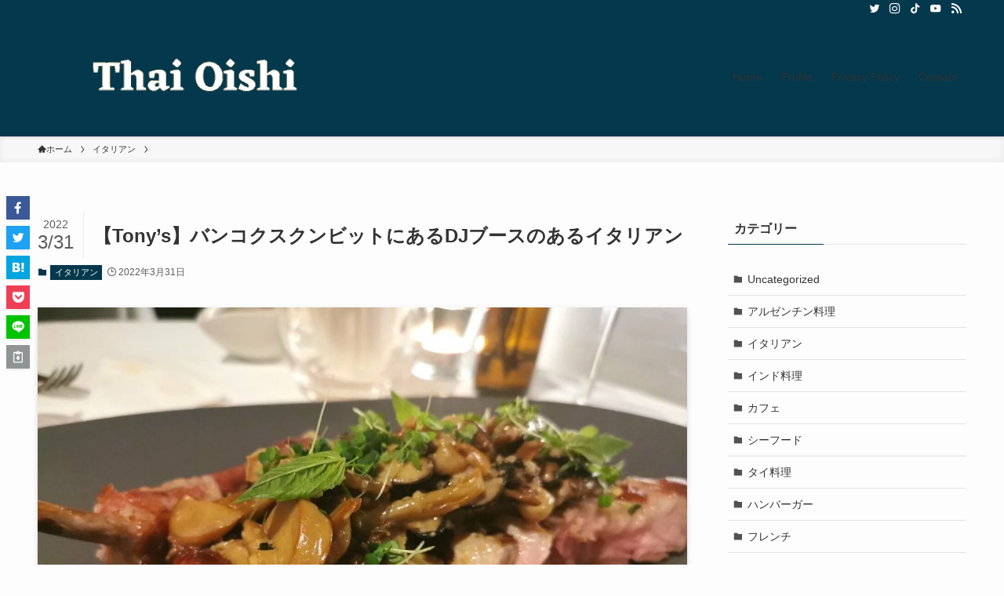

--- FILE ---
content_type: text/html; charset=UTF-8
request_url: https://thai-oishi.com/%E3%80%90tonys%E3%80%91/
body_size: 21605
content:
<!DOCTYPE html>
<html lang="ja" data-loaded="false" data-scrolled="false" data-spmenu="closed">
<head>
<meta charset="utf-8">
<meta name="format-detection" content="telephone=no">
<meta http-equiv="X-UA-Compatible" content="IE=edge">
<meta name="viewport" content="width=device-width, viewport-fit=cover">
<title>【Tony&#8217;s】バンコクスクンビットにあるDJブースのあるイタリアン &#8211; Thai Oishi</title>
<meta name='robots' content='max-image-preview:large' />
<link rel='dns-prefetch' href='//www.google.com' />
<link rel="alternate" type="application/rss+xml" title="Thai Oishi &raquo; フィード" href="https://thai-oishi.com/feed/" />
<link rel="alternate" type="application/rss+xml" title="Thai Oishi &raquo; コメントフィード" href="https://thai-oishi.com/comments/feed/" />
<link rel="alternate" type="application/rss+xml" title="Thai Oishi &raquo; 【Tony&#8217;s】バンコクスクンビットにあるDJブースのあるイタリアン のコメントのフィード" href="https://thai-oishi.com/%e3%80%90tonys%e3%80%91/feed/" />
<link rel='stylesheet' id='wp-block-library-css' href='https://thai-oishi.com/wp-includes/css/dist/block-library/style.min.css?ver=6.2.8' type='text/css' media='all' />
<link rel='stylesheet' id='swell-icons-css' href='https://thai-oishi.com/wp-content/themes/swell/build/css/swell-icons.css?ver=2.7.4.1' type='text/css' media='all' />
<link rel='stylesheet' id='main_style-css' href='https://thai-oishi.com/wp-content/themes/swell/build/css/main.css?ver=2.7.4.1' type='text/css' media='all' />
<link rel='stylesheet' id='swell_blocks-css' href='https://thai-oishi.com/wp-content/themes/swell/build/css/blocks.css?ver=2.7.4.1' type='text/css' media='all' />
<style id='swell_custom-inline-css' type='text/css'>
:root{--swl-fz--content:4vw;--swl-font_family:"游ゴシック体", "Yu Gothic", YuGothic, "Hiragino Kaku Gothic ProN", "Hiragino Sans", Meiryo, sans-serif;--swl-font_weight:500;--color_main:#04384c;--color_text:#333;--color_link:#1176d4;--color_htag:#04384c;--color_bg:#fdfdfd;--color_gradient1:#d8ffff;--color_gradient2:#87e7ff;--color_main_thin:rgba(5, 70, 95, 0.05 );--color_main_dark:rgba(3, 42, 57, 1 );--color_list_check:#04384c;--color_list_num:#04384c;--color_list_good:#86dd7b;--color_list_triangle:#f4e03a;--color_list_bad:#f36060;--color_faq_q:#d55656;--color_faq_a:#6599b7;--color_icon_good:#3cd250;--color_icon_good_bg:#ecffe9;--color_icon_bad:#4b73eb;--color_icon_bad_bg:#eafaff;--color_icon_info:#f578b4;--color_icon_info_bg:#fff0fa;--color_icon_announce:#ffa537;--color_icon_announce_bg:#fff5f0;--color_icon_pen:#7a7a7a;--color_icon_pen_bg:#f7f7f7;--color_icon_book:#787364;--color_icon_book_bg:#f8f6ef;--color_icon_point:#ffa639;--color_icon_check:#86d67c;--color_icon_batsu:#f36060;--color_icon_hatena:#5295cc;--color_icon_caution:#f7da38;--color_icon_memo:#84878a;--color_deep01:#e44141;--color_deep02:#3d79d5;--color_deep03:#63a84d;--color_deep04:#f09f4d;--color_pale01:#fff2f0;--color_pale02:#f3f8fd;--color_pale03:#f1f9ee;--color_pale04:#fdf9ee;--color_mark_blue:#b7e3ff;--color_mark_green:#bdf9c3;--color_mark_yellow:#fcf69f;--color_mark_orange:#ffddbc;--border01:solid 1px var(--color_main);--border02:double 4px var(--color_main);--border03:dashed 2px var(--color_border);--border04:solid 4px var(--color_gray);--card_posts_thumb_ratio:56.25%;--list_posts_thumb_ratio:61.805%;--big_posts_thumb_ratio:56.25%;--thumb_posts_thumb_ratio:61.805%;--color_header_bg:#04384c;--color_header_text:#333;--color_footer_bg:#04384c;--color_footer_text:#ffffff;--container_size:1200px;--article_size:900px;--logo_size_sp:80px;--logo_size_pc:120px;--logo_size_pcfix:48px;}.swl-cell-bg[data-icon="doubleCircle"]{--cell-icon-color:#ffc977}.swl-cell-bg[data-icon="circle"]{--cell-icon-color:#94e29c}.swl-cell-bg[data-icon="triangle"]{--cell-icon-color:#eeda2f}.swl-cell-bg[data-icon="close"]{--cell-icon-color:#ec9191}.swl-cell-bg[data-icon="hatena"]{--cell-icon-color:#93c9da}.swl-cell-bg[data-icon="check"]{--cell-icon-color:#94e29c}.swl-cell-bg[data-icon="line"]{--cell-icon-color:#9b9b9b}.cap_box[data-colset="col1"]{--capbox-color:#f59b5f;--capbox-color--bg:#fff8eb}.cap_box[data-colset="col2"]{--capbox-color:#5fb9f5;--capbox-color--bg:#edf5ff}.cap_box[data-colset="col3"]{--capbox-color:#2fcd90;--capbox-color--bg:#eafaf2}.red_{--the-btn-color:#f74a4a;--the-btn-color2:#ffbc49;--the-solid-shadow: rgba(185, 56, 56, 1 )}.blue_{--the-btn-color:#338df4;--the-btn-color2:#35eaff;--the-solid-shadow: rgba(38, 106, 183, 1 )}.green_{--the-btn-color:#62d847;--the-btn-color2:#7bf7bd;--the-solid-shadow: rgba(74, 162, 53, 1 )}.is-style-btn_normal{--the-btn-radius:80px}.is-style-btn_solid{--the-btn-radius:80px}.is-style-btn_shiny{--the-btn-radius:80px}.is-style-btn_line{--the-btn-radius:80px}.post_content blockquote{padding:1.5em 2em 1.5em 3em}.post_content blockquote::before{content:"";display:block;width:5px;height:calc(100% - 3em);top:1.5em;left:1.5em;border-left:solid 1px rgba(180,180,180,.75);border-right:solid 1px rgba(180,180,180,.75);}.mark_blue{background:-webkit-linear-gradient(transparent 64%,var(--color_mark_blue) 0%);background:linear-gradient(transparent 64%,var(--color_mark_blue) 0%)}.mark_green{background:-webkit-linear-gradient(transparent 64%,var(--color_mark_green) 0%);background:linear-gradient(transparent 64%,var(--color_mark_green) 0%)}.mark_yellow{background:-webkit-linear-gradient(transparent 64%,var(--color_mark_yellow) 0%);background:linear-gradient(transparent 64%,var(--color_mark_yellow) 0%)}.mark_orange{background:-webkit-linear-gradient(transparent 64%,var(--color_mark_orange) 0%);background:linear-gradient(transparent 64%,var(--color_mark_orange) 0%)}[class*="is-style-icon_"]{color:#333;border-width:0}[class*="is-style-big_icon_"]{border-width:2px;border-style:solid}[data-col="gray"] .c-balloon__text{background:#f7f7f7;border-color:#ccc}[data-col="gray"] .c-balloon__before{border-right-color:#f7f7f7}[data-col="green"] .c-balloon__text{background:#d1f8c2;border-color:#9ddd93}[data-col="green"] .c-balloon__before{border-right-color:#d1f8c2}[data-col="blue"] .c-balloon__text{background:#e2f6ff;border-color:#93d2f0}[data-col="blue"] .c-balloon__before{border-right-color:#e2f6ff}[data-col="red"] .c-balloon__text{background:#ffebeb;border-color:#f48789}[data-col="red"] .c-balloon__before{border-right-color:#ffebeb}[data-col="yellow"] .c-balloon__text{background:#f9f7d2;border-color:#fbe593}[data-col="yellow"] .c-balloon__before{border-right-color:#f9f7d2}.-type-list2 .p-postList__body::after,.-type-big .p-postList__body::after{content: "READ MORE »";}.c-postThumb__cat{background-color:#04384c;color:#fff;background-image: repeating-linear-gradient(-45deg,rgba(255,255,255,.1),rgba(255,255,255,.1) 6px,transparent 6px,transparent 12px)}.post_content h2{background:var(--color_htag);padding:.75em 1em;color:#fff}.post_content h2::before{position:absolute;display:block;pointer-events:none;content:"";top:-4px;left:0;width:100%;height:calc(100% + 4px);box-sizing:content-box;border-top:solid 2px var(--color_htag);border-bottom:solid 2px var(--color_htag)}.post_content h3{padding:0 .5em .5em}.post_content h3::before{content:"";width:100%;height:2px;background: repeating-linear-gradient(90deg, var(--color_htag) 0%, var(--color_htag) 29.3%, rgba(150,150,150,.2) 29.3%, rgba(150,150,150,.2) 100%)}.post_content h4{padding:0 0 0 16px;border-left:solid 2px var(--color_htag)}.l-header{box-shadow: 0 1px 4px rgba(0,0,0,.12)}.l-header__bar{color:#fff;background:var(--color_main)}.l-header__menuBtn{order:1}.l-header__customBtn{order:3}.c-gnav a::after{background:var(--color_main);width:100%;height:2px;transform:scaleX(0)}.p-spHeadMenu .menu-item.-current{border-bottom-color:var(--color_main)}.c-gnav > li:hover > a::after,.c-gnav > .-current > a::after{transform: scaleX(1)}.c-gnav .sub-menu{color:#333;background:#fff}#pagetop{border-radius:50%}.c-widget__title.-spmenu{padding:.5em .75em;border-radius:var(--swl-radius--2, 0px);background:var(--color_main);color:#fff;}.c-widget__title.-footer{padding:.5em}.c-widget__title.-footer::before{content:"";bottom:0;left:0;width:40%;z-index:1;background:var(--color_main)}.c-widget__title.-footer::after{content:"";bottom:0;left:0;width:100%;background:var(--color_border)}.c-secTitle{border-left:solid 2px var(--color_main);padding:0em .75em}.p-spMenu{color:#333}.p-spMenu__inner::before{background:#fdfdfd;opacity:1}.p-spMenu__overlay{background:#000;opacity:0.6}[class*="page-numbers"]{color:#fff;background-color:#dedede}a{text-decoration: none}.l-topTitleArea.c-filterLayer::before{background-color:#000;opacity:0.2;content:""}@media screen and (min-width: 960px){:root{}}@media screen and (max-width: 959px){:root{}.l-header__logo{order:2;text-align:center}}@media screen and (min-width: 600px){:root{--swl-fz--content:16px;}}@media screen and (max-width: 599px){:root{}}@media (min-width: 1108px) {.alignwide{left:-100px;width:calc(100% + 200px);}}@media (max-width: 1108px) {.-sidebar-off .swell-block-fullWide__inner.l-container .alignwide{left:0px;width:100%;}}.is-style-btn_normal a,.is-style-btn_shiny a{box-shadow:var(--swl-btn_shadow)}.c-shareBtns__btn,.is-style-balloon>.c-tabList .c-tabList__button,.p-snsCta,[class*=page-numbers]{box-shadow:var(--swl-box_shadow)}.p-articleThumb__img,.p-articleThumb__youtube{box-shadow:var(--swl-img_shadow)}.p-pickupBanners__item .c-bannerLink,.p-postList__thumb{box-shadow:0 2px 8px rgba(0,0,0,.1),0 4px 4px -4px rgba(0,0,0,.1)}.p-postList.-w-ranking li:before{background-image:repeating-linear-gradient(-45deg,hsla(0,0%,100%,.1),hsla(0,0%,100%,.1) 6px,transparent 0,transparent 12px);box-shadow:1px 1px 4px rgba(0,0,0,.2)}.l-header__bar{position:relative;width:100%}.l-header__bar .c-catchphrase{color:inherit;font-size:12px;letter-spacing:var(--swl-letter_spacing,.2px);line-height:14px;margin-right:auto;overflow:hidden;padding:4px 0;white-space:nowrap;width:50%}.l-header__bar .c-iconList .c-iconList__link{margin:0;padding:4px 6px}.l-header__barInner{align-items:center;display:flex;justify-content:flex-end}@media (min-width:960px){.-series .l-header__inner{align-items:stretch;display:flex}.-series .l-header__logo{align-items:center;display:flex;flex-wrap:wrap;margin-right:24px;padding:16px 0}.-series .l-header__logo .c-catchphrase{font-size:13px;padding:4px 0}.-series .c-headLogo{margin-right:16px}.-series-right .l-header__inner{justify-content:space-between}.-series-right .c-gnavWrap{margin-left:auto}.-series-right .w-header{margin-left:12px}.-series-left .w-header{margin-left:auto}}@media (min-width:960px) and (min-width:600px){.-series .c-headLogo{max-width:400px}}.c-gnav .sub-menu a:before,.c-listMenu a:before{-webkit-font-smoothing:antialiased;-moz-osx-font-smoothing:grayscale;font-family:icomoon!important;font-style:normal;font-variant:normal;font-weight:400;line-height:1;text-transform:none}.c-submenuToggleBtn{display:none}.c-listMenu a{padding:.75em 1em .75em 1.5em;transition:padding .25s}.c-listMenu a:hover{padding-left:1.75em;padding-right:.75em}.c-gnav .sub-menu a:before,.c-listMenu a:before{color:inherit;content:"\e921";display:inline-block;left:2px;position:absolute;top:50%;-webkit-transform:translateY(-50%);transform:translateY(-50%);vertical-align:middle}.widget_categories>ul>.cat-item>a,.wp-block-categories-list>li>a{padding-left:1.75em}.c-listMenu .children,.c-listMenu .sub-menu{margin:0}.c-listMenu .children a,.c-listMenu .sub-menu a{font-size:.9em;padding-left:2.5em}.c-listMenu .children a:before,.c-listMenu .sub-menu a:before{left:1em}.c-listMenu .children a:hover,.c-listMenu .sub-menu a:hover{padding-left:2.75em}.c-listMenu .children ul a,.c-listMenu .sub-menu ul a{padding-left:3.25em}.c-listMenu .children ul a:before,.c-listMenu .sub-menu ul a:before{left:1.75em}.c-listMenu .children ul a:hover,.c-listMenu .sub-menu ul a:hover{padding-left:3.5em}.c-gnav li:hover>.sub-menu{opacity:1;visibility:visible}.c-gnav .sub-menu:before{background:inherit;content:"";height:100%;left:0;position:absolute;top:0;width:100%;z-index:0}.c-gnav .sub-menu .sub-menu{left:100%;top:0;z-index:-1}.c-gnav .sub-menu a{padding-left:2em}.c-gnav .sub-menu a:before{left:.5em}.c-gnav .sub-menu a:hover .ttl{left:4px}:root{--color_content_bg:var(--color_bg);}.c-widget__title.-side{padding:.5em}.c-widget__title.-side::before{content:"";bottom:0;left:0;width:40%;z-index:1;background:var(--color_main)}.c-widget__title.-side::after{content:"";bottom:0;left:0;width:100%;background:var(--color_border)}.c-shareBtns__item:not(:last-child){margin-right:4px}.c-shareBtns__btn{padding:8px 0}@media screen and (min-width: 960px){:root{}}@media screen and (max-width: 959px){:root{}}@media screen and (min-width: 600px){:root{}}@media screen and (max-width: 599px){:root{}}.swell-block-fullWide__inner.l-container{--swl-fw_inner_pad:var(--swl-pad_container,0px)}@media (min-width:960px){.-sidebar-on .l-content .alignfull,.-sidebar-on .l-content .alignwide{left:-16px;width:calc(100% + 32px)}.swell-block-fullWide__inner.l-article{--swl-fw_inner_pad:var(--swl-pad_post_content,0px)}.-sidebar-on .swell-block-fullWide__inner .alignwide{left:0;width:100%}.-sidebar-on .swell-block-fullWide__inner .alignfull{left:calc(0px - var(--swl-fw_inner_pad, 0))!important;margin-left:0!important;margin-right:0!important;width:calc(100% + var(--swl-fw_inner_pad, 0)*2)!important}}.p-relatedPosts .p-postList__item{margin-bottom:1.5em}.p-relatedPosts .p-postList__times,.p-relatedPosts .p-postList__times>:last-child{margin-right:0}@media (min-width:600px){.p-relatedPosts .p-postList__item{width:33.33333%}}@media screen and (min-width:600px) and (max-width:1239px){.p-relatedPosts .p-postList__item:nth-child(7),.p-relatedPosts .p-postList__item:nth-child(8){display:none}}@media screen and (min-width:1240px){.p-relatedPosts .p-postList__item{width:25%}}.-index-off .p-toc,.swell-toc-placeholder:empty{display:none}.p-toc.-modal{height:100%;margin:0;overflow-y:auto;padding:0}#main_content .p-toc{border-radius:var(--swl-radius--2,0);margin:4em auto;max-width:800px}#sidebar .p-toc{margin-top:-.5em}.p-toc .__pn:before{content:none!important;counter-increment:none}.p-toc .__prev{margin:0 0 1em}.p-toc .__next{margin:1em 0 0}.p-toc.is-omitted:not([data-omit=ct]) [data-level="2"] .p-toc__childList{display:none}.p-toc.is-omitted:not([data-omit=nest]){position:relative}.p-toc.is-omitted:not([data-omit=nest]):before{background:linear-gradient(hsla(0,0%,100%,0),var(--color_bg));bottom:5em;content:"";height:4em;left:0;opacity:.75;pointer-events:none;position:absolute;width:100%;z-index:1}.p-toc.is-omitted:not([data-omit=nest]):after{background:var(--color_bg);bottom:0;content:"";height:5em;left:0;opacity:.75;position:absolute;width:100%;z-index:1}.p-toc.is-omitted:not([data-omit=nest]) .__next,.p-toc.is-omitted:not([data-omit=nest]) [data-omit="1"]{display:none}.p-toc .p-toc__expandBtn{background-color:#f7f7f7;border:rgba(0,0,0,.2);border-radius:5em;box-shadow:0 0 0 1px #bbb;color:#333;display:block;font-size:14px;line-height:1.5;margin:.75em auto 0;min-width:6em;padding:.5em 1em;position:relative;transition:box-shadow .25s;z-index:2}.p-toc[data-omit=nest] .p-toc__expandBtn{display:inline-block;font-size:13px;margin:0 0 0 1.25em;padding:.5em .75em}.p-toc:not([data-omit=nest]) .p-toc__expandBtn:after,.p-toc:not([data-omit=nest]) .p-toc__expandBtn:before{border-top-color:inherit;border-top-style:dotted;border-top-width:3px;content:"";display:block;height:1px;position:absolute;top:calc(50% - 1px);transition:border-color .25s;width:100%;width:22px}.p-toc:not([data-omit=nest]) .p-toc__expandBtn:before{right:calc(100% + 1em)}.p-toc:not([data-omit=nest]) .p-toc__expandBtn:after{left:calc(100% + 1em)}.p-toc.is-expanded .p-toc__expandBtn{border-color:transparent}.p-toc__ttl{display:block;font-size:1.2em;line-height:1;position:relative;text-align:center}.p-toc__ttl:before{content:"\e918";display:inline-block;font-family:icomoon;margin-right:.5em;padding-bottom:2px;vertical-align:middle}#index_modal .p-toc__ttl{margin-bottom:.5em}.p-toc__list li{line-height:1.6}.p-toc__list>li+li{margin-top:.5em}.p-toc__list .p-toc__childList{padding-left:.5em}.p-toc__list [data-level="3"]{font-size:.9em}.p-toc__list .mininote{display:none}.post_content .p-toc__list{padding-left:0}#sidebar .p-toc__list{margin-bottom:0}#sidebar .p-toc__list .p-toc__childList{padding-left:0}.p-toc__link{color:inherit;font-size:inherit;text-decoration:none}.p-toc__link:hover{opacity:.8}.p-toc.-double{background:var(--color_gray);background:linear-gradient(-45deg,transparent 25%,var(--color_gray) 25%,var(--color_gray) 50%,transparent 50%,transparent 75%,var(--color_gray) 75%,var(--color_gray));background-clip:padding-box;background-size:4px 4px;border-bottom:4px double var(--color_border);border-top:4px double var(--color_border);padding:1.5em 1em 1em}.p-toc.-double .p-toc__ttl{margin-bottom:.75em}@media (min-width:960px){#main_content .p-toc{width:92%}}@media (hover:hover){.p-toc .p-toc__expandBtn:hover{border-color:transparent;box-shadow:0 0 0 2px currentColor}}@media (min-width:600px){.p-toc.-double{padding:2em}}.p-pnLinks{align-items:stretch;display:flex;justify-content:space-between;margin:2em 0}.p-pnLinks__item{font-size:3vw;position:relative;width:49%}.p-pnLinks__item:before{content:"";display:block;height:.5em;pointer-events:none;position:absolute;top:50%;width:.5em;z-index:1}.p-pnLinks__item.-prev:before{border-bottom:1px solid;border-left:1px solid;left:.35em;-webkit-transform:rotate(45deg) translateY(-50%);transform:rotate(45deg) translateY(-50%)}.p-pnLinks__item.-prev .p-pnLinks__thumb{margin-right:8px}.p-pnLinks__item.-next .p-pnLinks__link{justify-content:flex-end}.p-pnLinks__item.-next:before{border-bottom:1px solid;border-right:1px solid;right:.35em;-webkit-transform:rotate(-45deg) translateY(-50%);transform:rotate(-45deg) translateY(-50%)}.p-pnLinks__item.-next .p-pnLinks__thumb{margin-left:8px;order:2}.p-pnLinks__item.-next:first-child{margin-left:auto}.p-pnLinks__link{align-items:center;border-radius:var(--swl-radius--2,0);color:inherit;display:flex;height:100%;line-height:1.4;min-height:4em;padding:.6em 1em .5em;position:relative;text-decoration:none;transition:box-shadow .25s;width:100%}.p-pnLinks__thumb{border-radius:var(--swl-radius--4,0);height:32px;-o-object-fit:cover;object-fit:cover;width:48px}.p-pnLinks .-prev .p-pnLinks__link{border-left:1.25em solid var(--color_main)}.p-pnLinks .-prev:before{color:#fff}.p-pnLinks .-next .p-pnLinks__link{border-right:1.25em solid var(--color_main)}.p-pnLinks .-next:before{color:#fff}@media not all and (min-width:960px){.p-pnLinks.-thumb-on{display:block}.p-pnLinks.-thumb-on .p-pnLinks__item{width:100%}}@media (min-width:600px){.p-pnLinks__item{font-size:13px}.p-pnLinks__thumb{height:48px;width:72px}.p-pnLinks__title{transition:-webkit-transform .25s;transition:transform .25s;transition:transform .25s,-webkit-transform .25s}.-prev>.p-pnLinks__link:hover .p-pnLinks__title{-webkit-transform:translateX(4px);transform:translateX(4px)}.-next>.p-pnLinks__link:hover .p-pnLinks__title{-webkit-transform:translateX(-4px);transform:translateX(-4px)}.p-pnLinks .-prev .p-pnLinks__link:hover{box-shadow:1px 1px 2px var(--swl-color_shadow)}.p-pnLinks .-next .p-pnLinks__link:hover{box-shadow:-1px 1px 2px var(--swl-color_shadow)}}
</style>
<link rel='stylesheet' id='swell-parts/footer-css' href='https://thai-oishi.com/wp-content/themes/swell/build/css/modules/parts/footer.css?ver=2.7.4.1' type='text/css' media='all' />
<link rel='stylesheet' id='swell-page/single-css' href='https://thai-oishi.com/wp-content/themes/swell/build/css/modules/page/single.css?ver=2.7.4.1' type='text/css' media='all' />
<link rel='stylesheet' id='classic-theme-styles-css' href='https://thai-oishi.com/wp-includes/css/classic-themes.min.css?ver=6.2.8' type='text/css' media='all' />
<style id='global-styles-inline-css' type='text/css'>
body{--wp--preset--color--black: #000;--wp--preset--color--cyan-bluish-gray: #abb8c3;--wp--preset--color--white: #fff;--wp--preset--color--pale-pink: #f78da7;--wp--preset--color--vivid-red: #cf2e2e;--wp--preset--color--luminous-vivid-orange: #ff6900;--wp--preset--color--luminous-vivid-amber: #fcb900;--wp--preset--color--light-green-cyan: #7bdcb5;--wp--preset--color--vivid-green-cyan: #00d084;--wp--preset--color--pale-cyan-blue: #8ed1fc;--wp--preset--color--vivid-cyan-blue: #0693e3;--wp--preset--color--vivid-purple: #9b51e0;--wp--preset--color--swl-main: var(--color_main);--wp--preset--color--swl-main-thin: var(--color_main_thin);--wp--preset--color--swl-gray: var(--color_gray);--wp--preset--color--swl-deep-01: var(--color_deep01);--wp--preset--color--swl-deep-02: var(--color_deep02);--wp--preset--color--swl-deep-03: var(--color_deep03);--wp--preset--color--swl-deep-04: var(--color_deep04);--wp--preset--color--swl-pale-01: var(--color_pale01);--wp--preset--color--swl-pale-02: var(--color_pale02);--wp--preset--color--swl-pale-03: var(--color_pale03);--wp--preset--color--swl-pale-04: var(--color_pale04);--wp--preset--gradient--vivid-cyan-blue-to-vivid-purple: linear-gradient(135deg,rgba(6,147,227,1) 0%,rgb(155,81,224) 100%);--wp--preset--gradient--light-green-cyan-to-vivid-green-cyan: linear-gradient(135deg,rgb(122,220,180) 0%,rgb(0,208,130) 100%);--wp--preset--gradient--luminous-vivid-amber-to-luminous-vivid-orange: linear-gradient(135deg,rgba(252,185,0,1) 0%,rgba(255,105,0,1) 100%);--wp--preset--gradient--luminous-vivid-orange-to-vivid-red: linear-gradient(135deg,rgba(255,105,0,1) 0%,rgb(207,46,46) 100%);--wp--preset--gradient--very-light-gray-to-cyan-bluish-gray: linear-gradient(135deg,rgb(238,238,238) 0%,rgb(169,184,195) 100%);--wp--preset--gradient--cool-to-warm-spectrum: linear-gradient(135deg,rgb(74,234,220) 0%,rgb(151,120,209) 20%,rgb(207,42,186) 40%,rgb(238,44,130) 60%,rgb(251,105,98) 80%,rgb(254,248,76) 100%);--wp--preset--gradient--blush-light-purple: linear-gradient(135deg,rgb(255,206,236) 0%,rgb(152,150,240) 100%);--wp--preset--gradient--blush-bordeaux: linear-gradient(135deg,rgb(254,205,165) 0%,rgb(254,45,45) 50%,rgb(107,0,62) 100%);--wp--preset--gradient--luminous-dusk: linear-gradient(135deg,rgb(255,203,112) 0%,rgb(199,81,192) 50%,rgb(65,88,208) 100%);--wp--preset--gradient--pale-ocean: linear-gradient(135deg,rgb(255,245,203) 0%,rgb(182,227,212) 50%,rgb(51,167,181) 100%);--wp--preset--gradient--electric-grass: linear-gradient(135deg,rgb(202,248,128) 0%,rgb(113,206,126) 100%);--wp--preset--gradient--midnight: linear-gradient(135deg,rgb(2,3,129) 0%,rgb(40,116,252) 100%);--wp--preset--duotone--dark-grayscale: url('#wp-duotone-dark-grayscale');--wp--preset--duotone--grayscale: url('#wp-duotone-grayscale');--wp--preset--duotone--purple-yellow: url('#wp-duotone-purple-yellow');--wp--preset--duotone--blue-red: url('#wp-duotone-blue-red');--wp--preset--duotone--midnight: url('#wp-duotone-midnight');--wp--preset--duotone--magenta-yellow: url('#wp-duotone-magenta-yellow');--wp--preset--duotone--purple-green: url('#wp-duotone-purple-green');--wp--preset--duotone--blue-orange: url('#wp-duotone-blue-orange');--wp--preset--font-size--small: 0.9em;--wp--preset--font-size--medium: 1.1em;--wp--preset--font-size--large: 1.25em;--wp--preset--font-size--x-large: 42px;--wp--preset--font-size--xs: 0.75em;--wp--preset--font-size--huge: 1.6em;--wp--preset--spacing--20: 0.44rem;--wp--preset--spacing--30: 0.67rem;--wp--preset--spacing--40: 1rem;--wp--preset--spacing--50: 1.5rem;--wp--preset--spacing--60: 2.25rem;--wp--preset--spacing--70: 3.38rem;--wp--preset--spacing--80: 5.06rem;--wp--preset--shadow--natural: 6px 6px 9px rgba(0, 0, 0, 0.2);--wp--preset--shadow--deep: 12px 12px 50px rgba(0, 0, 0, 0.4);--wp--preset--shadow--sharp: 6px 6px 0px rgba(0, 0, 0, 0.2);--wp--preset--shadow--outlined: 6px 6px 0px -3px rgba(255, 255, 255, 1), 6px 6px rgba(0, 0, 0, 1);--wp--preset--shadow--crisp: 6px 6px 0px rgba(0, 0, 0, 1);}:where(.is-layout-flex){gap: 0.5em;}body .is-layout-flow > .alignleft{float: left;margin-inline-start: 0;margin-inline-end: 2em;}body .is-layout-flow > .alignright{float: right;margin-inline-start: 2em;margin-inline-end: 0;}body .is-layout-flow > .aligncenter{margin-left: auto !important;margin-right: auto !important;}body .is-layout-constrained > .alignleft{float: left;margin-inline-start: 0;margin-inline-end: 2em;}body .is-layout-constrained > .alignright{float: right;margin-inline-start: 2em;margin-inline-end: 0;}body .is-layout-constrained > .aligncenter{margin-left: auto !important;margin-right: auto !important;}body .is-layout-constrained > :where(:not(.alignleft):not(.alignright):not(.alignfull)){max-width: var(--wp--style--global--content-size);margin-left: auto !important;margin-right: auto !important;}body .is-layout-constrained > .alignwide{max-width: var(--wp--style--global--wide-size);}body .is-layout-flex{display: flex;}body .is-layout-flex{flex-wrap: wrap;align-items: center;}body .is-layout-flex > *{margin: 0;}:where(.wp-block-columns.is-layout-flex){gap: 2em;}.has-black-color{color: var(--wp--preset--color--black) !important;}.has-cyan-bluish-gray-color{color: var(--wp--preset--color--cyan-bluish-gray) !important;}.has-white-color{color: var(--wp--preset--color--white) !important;}.has-pale-pink-color{color: var(--wp--preset--color--pale-pink) !important;}.has-vivid-red-color{color: var(--wp--preset--color--vivid-red) !important;}.has-luminous-vivid-orange-color{color: var(--wp--preset--color--luminous-vivid-orange) !important;}.has-luminous-vivid-amber-color{color: var(--wp--preset--color--luminous-vivid-amber) !important;}.has-light-green-cyan-color{color: var(--wp--preset--color--light-green-cyan) !important;}.has-vivid-green-cyan-color{color: var(--wp--preset--color--vivid-green-cyan) !important;}.has-pale-cyan-blue-color{color: var(--wp--preset--color--pale-cyan-blue) !important;}.has-vivid-cyan-blue-color{color: var(--wp--preset--color--vivid-cyan-blue) !important;}.has-vivid-purple-color{color: var(--wp--preset--color--vivid-purple) !important;}.has-black-background-color{background-color: var(--wp--preset--color--black) !important;}.has-cyan-bluish-gray-background-color{background-color: var(--wp--preset--color--cyan-bluish-gray) !important;}.has-white-background-color{background-color: var(--wp--preset--color--white) !important;}.has-pale-pink-background-color{background-color: var(--wp--preset--color--pale-pink) !important;}.has-vivid-red-background-color{background-color: var(--wp--preset--color--vivid-red) !important;}.has-luminous-vivid-orange-background-color{background-color: var(--wp--preset--color--luminous-vivid-orange) !important;}.has-luminous-vivid-amber-background-color{background-color: var(--wp--preset--color--luminous-vivid-amber) !important;}.has-light-green-cyan-background-color{background-color: var(--wp--preset--color--light-green-cyan) !important;}.has-vivid-green-cyan-background-color{background-color: var(--wp--preset--color--vivid-green-cyan) !important;}.has-pale-cyan-blue-background-color{background-color: var(--wp--preset--color--pale-cyan-blue) !important;}.has-vivid-cyan-blue-background-color{background-color: var(--wp--preset--color--vivid-cyan-blue) !important;}.has-vivid-purple-background-color{background-color: var(--wp--preset--color--vivid-purple) !important;}.has-black-border-color{border-color: var(--wp--preset--color--black) !important;}.has-cyan-bluish-gray-border-color{border-color: var(--wp--preset--color--cyan-bluish-gray) !important;}.has-white-border-color{border-color: var(--wp--preset--color--white) !important;}.has-pale-pink-border-color{border-color: var(--wp--preset--color--pale-pink) !important;}.has-vivid-red-border-color{border-color: var(--wp--preset--color--vivid-red) !important;}.has-luminous-vivid-orange-border-color{border-color: var(--wp--preset--color--luminous-vivid-orange) !important;}.has-luminous-vivid-amber-border-color{border-color: var(--wp--preset--color--luminous-vivid-amber) !important;}.has-light-green-cyan-border-color{border-color: var(--wp--preset--color--light-green-cyan) !important;}.has-vivid-green-cyan-border-color{border-color: var(--wp--preset--color--vivid-green-cyan) !important;}.has-pale-cyan-blue-border-color{border-color: var(--wp--preset--color--pale-cyan-blue) !important;}.has-vivid-cyan-blue-border-color{border-color: var(--wp--preset--color--vivid-cyan-blue) !important;}.has-vivid-purple-border-color{border-color: var(--wp--preset--color--vivid-purple) !important;}.has-vivid-cyan-blue-to-vivid-purple-gradient-background{background: var(--wp--preset--gradient--vivid-cyan-blue-to-vivid-purple) !important;}.has-light-green-cyan-to-vivid-green-cyan-gradient-background{background: var(--wp--preset--gradient--light-green-cyan-to-vivid-green-cyan) !important;}.has-luminous-vivid-amber-to-luminous-vivid-orange-gradient-background{background: var(--wp--preset--gradient--luminous-vivid-amber-to-luminous-vivid-orange) !important;}.has-luminous-vivid-orange-to-vivid-red-gradient-background{background: var(--wp--preset--gradient--luminous-vivid-orange-to-vivid-red) !important;}.has-very-light-gray-to-cyan-bluish-gray-gradient-background{background: var(--wp--preset--gradient--very-light-gray-to-cyan-bluish-gray) !important;}.has-cool-to-warm-spectrum-gradient-background{background: var(--wp--preset--gradient--cool-to-warm-spectrum) !important;}.has-blush-light-purple-gradient-background{background: var(--wp--preset--gradient--blush-light-purple) !important;}.has-blush-bordeaux-gradient-background{background: var(--wp--preset--gradient--blush-bordeaux) !important;}.has-luminous-dusk-gradient-background{background: var(--wp--preset--gradient--luminous-dusk) !important;}.has-pale-ocean-gradient-background{background: var(--wp--preset--gradient--pale-ocean) !important;}.has-electric-grass-gradient-background{background: var(--wp--preset--gradient--electric-grass) !important;}.has-midnight-gradient-background{background: var(--wp--preset--gradient--midnight) !important;}.has-small-font-size{font-size: var(--wp--preset--font-size--small) !important;}.has-medium-font-size{font-size: var(--wp--preset--font-size--medium) !important;}.has-large-font-size{font-size: var(--wp--preset--font-size--large) !important;}.has-x-large-font-size{font-size: var(--wp--preset--font-size--x-large) !important;}
.wp-block-navigation a:where(:not(.wp-element-button)){color: inherit;}
:where(.wp-block-columns.is-layout-flex){gap: 2em;}
.wp-block-pullquote{font-size: 1.5em;line-height: 1.6;}
</style>
<link rel='stylesheet' id='contact-form-7-css' href='https://thai-oishi.com/wp-content/plugins/contact-form-7/includes/css/styles.css?ver=5.1.6' type='text/css' media='all' />
<link rel='stylesheet' id='sbd-block-style-post-css' href='https://thai-oishi.com/wp-content/plugins/simpleblogdesign-main/build/style-index.css?ver=1.1.6' type='text/css' media='all' />
<link rel='stylesheet' id='sbd-sroll-css-css' href='https://thai-oishi.com/wp-content/plugins/simpleblogdesign-main/addon/scroll-hint/style.css?ver=1.0.0' type='text/css' media='all' />
<link rel='stylesheet' id='child_style-css' href='https://thai-oishi.com/wp-content/themes/swell_child/style.css?ver=20230601124449' type='text/css' media='all' />
<link rel='stylesheet' id='sbd_style-css' href='https://thai-oishi.com/?sbd=1&#038;ver=6.2.8' type='text/css' media='all' />
<script type='text/javascript' id='eio-lazy-load-js-extra'>
/* <![CDATA[ */
var eio_lazy_vars = {"exactdn_domain":"","skip_autoscale":"0"};
/* ]]> */
</script>
<script type='text/javascript' src='https://thai-oishi.com/wp-content/plugins/ewww-image-optimizer/includes/lazysizes.min.js?ver=610' id='eio-lazy-load-js'></script>

<noscript><link href="https://thai-oishi.com/wp-content/themes/swell/build/css/noscript.css" rel="stylesheet"></noscript>
<link rel="https://api.w.org/" href="https://thai-oishi.com/wp-json/" /><link rel="alternate" type="application/json" href="https://thai-oishi.com/wp-json/wp/v2/posts/2675" /><link rel="canonical" href="https://thai-oishi.com/%e3%80%90tonys%e3%80%91/" />
<link rel='shortlink' href='https://thai-oishi.com/?p=2675' />
<noscript><style>.lazyload[data-src]{display:none !important;}</style></noscript><style>.lazyload{background-image:none !important;}</style><link rel="icon" href="https://thai-oishi.com/wp-content/uploads/2023/06/cropped-Wqpae5z0mTkBwoH1686641150_1686641377-32x32.png" sizes="32x32" />
<link rel="icon" href="https://thai-oishi.com/wp-content/uploads/2023/06/cropped-Wqpae5z0mTkBwoH1686641150_1686641377-192x192.png" sizes="192x192" />
<link rel="apple-touch-icon" href="https://thai-oishi.com/wp-content/uploads/2023/06/cropped-Wqpae5z0mTkBwoH1686641150_1686641377-180x180.png" />
<meta name="msapplication-TileImage" content="https://thai-oishi.com/wp-content/uploads/2023/06/cropped-Wqpae5z0mTkBwoH1686641150_1686641377-270x270.png" />

<link rel="stylesheet" href="https://thai-oishi.com/wp-content/themes/swell/build/css/print.css" media="print" >
</head>
<body>
<svg xmlns="http://www.w3.org/2000/svg" viewBox="0 0 0 0" width="0" height="0" focusable="false" role="none" style="visibility: hidden; position: absolute; left: -9999px; overflow: hidden;" ><defs><filter id="wp-duotone-dark-grayscale"><feColorMatrix color-interpolation-filters="sRGB" type="matrix" values=" .299 .587 .114 0 0 .299 .587 .114 0 0 .299 .587 .114 0 0 .299 .587 .114 0 0 " /><feComponentTransfer color-interpolation-filters="sRGB" ><feFuncR type="table" tableValues="0 0.49803921568627" /><feFuncG type="table" tableValues="0 0.49803921568627" /><feFuncB type="table" tableValues="0 0.49803921568627" /><feFuncA type="table" tableValues="1 1" /></feComponentTransfer><feComposite in2="SourceGraphic" operator="in" /></filter></defs></svg><svg xmlns="http://www.w3.org/2000/svg" viewBox="0 0 0 0" width="0" height="0" focusable="false" role="none" style="visibility: hidden; position: absolute; left: -9999px; overflow: hidden;" ><defs><filter id="wp-duotone-grayscale"><feColorMatrix color-interpolation-filters="sRGB" type="matrix" values=" .299 .587 .114 0 0 .299 .587 .114 0 0 .299 .587 .114 0 0 .299 .587 .114 0 0 " /><feComponentTransfer color-interpolation-filters="sRGB" ><feFuncR type="table" tableValues="0 1" /><feFuncG type="table" tableValues="0 1" /><feFuncB type="table" tableValues="0 1" /><feFuncA type="table" tableValues="1 1" /></feComponentTransfer><feComposite in2="SourceGraphic" operator="in" /></filter></defs></svg><svg xmlns="http://www.w3.org/2000/svg" viewBox="0 0 0 0" width="0" height="0" focusable="false" role="none" style="visibility: hidden; position: absolute; left: -9999px; overflow: hidden;" ><defs><filter id="wp-duotone-purple-yellow"><feColorMatrix color-interpolation-filters="sRGB" type="matrix" values=" .299 .587 .114 0 0 .299 .587 .114 0 0 .299 .587 .114 0 0 .299 .587 .114 0 0 " /><feComponentTransfer color-interpolation-filters="sRGB" ><feFuncR type="table" tableValues="0.54901960784314 0.98823529411765" /><feFuncG type="table" tableValues="0 1" /><feFuncB type="table" tableValues="0.71764705882353 0.25490196078431" /><feFuncA type="table" tableValues="1 1" /></feComponentTransfer><feComposite in2="SourceGraphic" operator="in" /></filter></defs></svg><svg xmlns="http://www.w3.org/2000/svg" viewBox="0 0 0 0" width="0" height="0" focusable="false" role="none" style="visibility: hidden; position: absolute; left: -9999px; overflow: hidden;" ><defs><filter id="wp-duotone-blue-red"><feColorMatrix color-interpolation-filters="sRGB" type="matrix" values=" .299 .587 .114 0 0 .299 .587 .114 0 0 .299 .587 .114 0 0 .299 .587 .114 0 0 " /><feComponentTransfer color-interpolation-filters="sRGB" ><feFuncR type="table" tableValues="0 1" /><feFuncG type="table" tableValues="0 0.27843137254902" /><feFuncB type="table" tableValues="0.5921568627451 0.27843137254902" /><feFuncA type="table" tableValues="1 1" /></feComponentTransfer><feComposite in2="SourceGraphic" operator="in" /></filter></defs></svg><svg xmlns="http://www.w3.org/2000/svg" viewBox="0 0 0 0" width="0" height="0" focusable="false" role="none" style="visibility: hidden; position: absolute; left: -9999px; overflow: hidden;" ><defs><filter id="wp-duotone-midnight"><feColorMatrix color-interpolation-filters="sRGB" type="matrix" values=" .299 .587 .114 0 0 .299 .587 .114 0 0 .299 .587 .114 0 0 .299 .587 .114 0 0 " /><feComponentTransfer color-interpolation-filters="sRGB" ><feFuncR type="table" tableValues="0 0" /><feFuncG type="table" tableValues="0 0.64705882352941" /><feFuncB type="table" tableValues="0 1" /><feFuncA type="table" tableValues="1 1" /></feComponentTransfer><feComposite in2="SourceGraphic" operator="in" /></filter></defs></svg><svg xmlns="http://www.w3.org/2000/svg" viewBox="0 0 0 0" width="0" height="0" focusable="false" role="none" style="visibility: hidden; position: absolute; left: -9999px; overflow: hidden;" ><defs><filter id="wp-duotone-magenta-yellow"><feColorMatrix color-interpolation-filters="sRGB" type="matrix" values=" .299 .587 .114 0 0 .299 .587 .114 0 0 .299 .587 .114 0 0 .299 .587 .114 0 0 " /><feComponentTransfer color-interpolation-filters="sRGB" ><feFuncR type="table" tableValues="0.78039215686275 1" /><feFuncG type="table" tableValues="0 0.94901960784314" /><feFuncB type="table" tableValues="0.35294117647059 0.47058823529412" /><feFuncA type="table" tableValues="1 1" /></feComponentTransfer><feComposite in2="SourceGraphic" operator="in" /></filter></defs></svg><svg xmlns="http://www.w3.org/2000/svg" viewBox="0 0 0 0" width="0" height="0" focusable="false" role="none" style="visibility: hidden; position: absolute; left: -9999px; overflow: hidden;" ><defs><filter id="wp-duotone-purple-green"><feColorMatrix color-interpolation-filters="sRGB" type="matrix" values=" .299 .587 .114 0 0 .299 .587 .114 0 0 .299 .587 .114 0 0 .299 .587 .114 0 0 " /><feComponentTransfer color-interpolation-filters="sRGB" ><feFuncR type="table" tableValues="0.65098039215686 0.40392156862745" /><feFuncG type="table" tableValues="0 1" /><feFuncB type="table" tableValues="0.44705882352941 0.4" /><feFuncA type="table" tableValues="1 1" /></feComponentTransfer><feComposite in2="SourceGraphic" operator="in" /></filter></defs></svg><svg xmlns="http://www.w3.org/2000/svg" viewBox="0 0 0 0" width="0" height="0" focusable="false" role="none" style="visibility: hidden; position: absolute; left: -9999px; overflow: hidden;" ><defs><filter id="wp-duotone-blue-orange"><feColorMatrix color-interpolation-filters="sRGB" type="matrix" values=" .299 .587 .114 0 0 .299 .587 .114 0 0 .299 .587 .114 0 0 .299 .587 .114 0 0 " /><feComponentTransfer color-interpolation-filters="sRGB" ><feFuncR type="table" tableValues="0.098039215686275 1" /><feFuncG type="table" tableValues="0 0.66274509803922" /><feFuncB type="table" tableValues="0.84705882352941 0.41960784313725" /><feFuncA type="table" tableValues="1 1" /></feComponentTransfer><feComposite in2="SourceGraphic" operator="in" /></filter></defs></svg><div id="body_wrap" class="post-template-default single single-post postid-2675 single-format-standard -body-solid -sidebar-on -frame-off id_2675" >
<div id="sp_menu" class="p-spMenu -left">
	<div class="p-spMenu__inner">
		<div class="p-spMenu__closeBtn">
			<button class="c-iconBtn -menuBtn c-plainBtn" data-onclick="toggleMenu" aria-label="メニューを閉じる">
				<i class="c-iconBtn__icon icon-close-thin"></i>
			</button>
		</div>
		<div class="p-spMenu__body">
			<div class="c-widget__title -spmenu">
				MENU			</div>
			<div class="p-spMenu__nav">
				<ul class="c-spnav c-listMenu"><li class="menu-item menu-item-type-custom menu-item-object-custom menu-item-home menu-item-22"><a href="https://thai-oishi.com/">Home</a></li>
<li class="menu-item menu-item-type-post_type menu-item-object-page menu-item-730"><a href="https://thai-oishi.com/profile/">Profile</a></li>
<li class="menu-item menu-item-type-custom menu-item-object-custom menu-item-29"><a href="https://thai-oishi.com/?page_id=27">Privacy Policy</a></li>
<li class="menu-item menu-item-type-custom menu-item-object-custom menu-item-32"><a href="https://thai-oishi.com/?page_id=33">Contact</a></li>
</ul>			</div>
					</div>
	</div>
	<div class="p-spMenu__overlay c-overlay" data-onclick="toggleMenu"></div>
</div>
<header id="header" class="l-header -series -series-right" data-spfix="0">
	<div class="l-header__bar pc_">
	<div class="l-header__barInner l-container">
		<ul class="c-iconList">
						<li class="c-iconList__item -twitter">
						<a href="https://twitter.com/thai_oishi" target="_blank" rel="noopener" class="c-iconList__link u-fz-14 hov-flash" aria-label="twitter">
							<i class="c-iconList__icon icon-twitter" role="presentation"></i>
						</a>
					</li>
									<li class="c-iconList__item -instagram">
						<a href="https://www.instagram.com/thai.oishi" target="_blank" rel="noopener" class="c-iconList__link u-fz-14 hov-flash" aria-label="instagram">
							<i class="c-iconList__icon icon-instagram" role="presentation"></i>
						</a>
					</li>
									<li class="c-iconList__item -tiktok">
						<a href="https://www.tiktok.com/@thai_oishi" target="_blank" rel="noopener" class="c-iconList__link u-fz-14 hov-flash" aria-label="tiktok">
							<i class="c-iconList__icon icon-tiktok" role="presentation"></i>
						</a>
					</li>
									<li class="c-iconList__item -youtube">
						<a href="https://www.youtube.com/@thaioishi9953" target="_blank" rel="noopener" class="c-iconList__link u-fz-14 hov-flash" aria-label="youtube">
							<i class="c-iconList__icon icon-youtube" role="presentation"></i>
						</a>
					</li>
									<li class="c-iconList__item -rss">
						<a href="https://thai-oishi.com/feed/" target="_blank" rel="noopener" class="c-iconList__link u-fz-14 hov-flash" aria-label="rss">
							<i class="c-iconList__icon icon-rss" role="presentation"></i>
						</a>
					</li>
				</ul>
	</div>
</div>
	<div class="l-header__inner l-container">
		<div class="l-header__logo">
			<div class="c-headLogo -img"><a href="https://thai-oishi.com/" title="Thai Oishi" class="c-headLogo__link" rel="home"><img width="1000" height="225"  src="https://thai-oishi.com/wp-content/ewww/lazy/placeholder-1000x225.png" alt="Thai Oishi" class="c-headLogo__img lazyload"   decoding="async" loading="eager"  data-src="https://thai-oishi.com/wp-content/uploads/2023/06/oHwX2krZJNqJ1Ci1685622147_1685622351.png" data-srcset="https://thai-oishi.com/wp-content/uploads/2023/06/oHwX2krZJNqJ1Ci1685622147_1685622351.png 1000w, https://thai-oishi.com/wp-content/uploads/2023/06/oHwX2krZJNqJ1Ci1685622147_1685622351-300x68.png 300w, https://thai-oishi.com/wp-content/uploads/2023/06/oHwX2krZJNqJ1Ci1685622147_1685622351-768x173.png 768w" data-sizes="auto"><noscript><img width="1000" height="225"  src="https://thai-oishi.com/wp-content/uploads/2023/06/oHwX2krZJNqJ1Ci1685622147_1685622351.png" alt="Thai Oishi" class="c-headLogo__img" srcset="https://thai-oishi.com/wp-content/uploads/2023/06/oHwX2krZJNqJ1Ci1685622147_1685622351.png 1000w, https://thai-oishi.com/wp-content/uploads/2023/06/oHwX2krZJNqJ1Ci1685622147_1685622351-300x68.png 300w, https://thai-oishi.com/wp-content/uploads/2023/06/oHwX2krZJNqJ1Ci1685622147_1685622351-768x173.png 768w" sizes="(max-width: 959px) 50vw, 800px" decoding="async" loading="eager"  data-eio="l"></noscript></a></div>					</div>
		<nav id="gnav" class="l-header__gnav c-gnavWrap">
					<ul class="c-gnav">
			<li class="menu-item menu-item-type-custom menu-item-object-custom menu-item-home menu-item-22"><a href="https://thai-oishi.com/"><span class="ttl">Home</span></a></li>
<li class="menu-item menu-item-type-post_type menu-item-object-page menu-item-730"><a href="https://thai-oishi.com/profile/"><span class="ttl">Profile</span></a></li>
<li class="menu-item menu-item-type-custom menu-item-object-custom menu-item-29"><a href="https://thai-oishi.com/?page_id=27"><span class="ttl">Privacy Policy</span></a></li>
<li class="menu-item menu-item-type-custom menu-item-object-custom menu-item-32"><a href="https://thai-oishi.com/?page_id=33"><span class="ttl">Contact</span></a></li>
					</ul>
			</nav>
		<div class="l-header__customBtn sp_">
	</div>
<div class="l-header__menuBtn sp_">
	<button class="c-iconBtn -menuBtn c-plainBtn" data-onclick="toggleMenu" aria-label="メニューボタン">
		<i class="c-iconBtn__icon icon-menu-thin"></i>
			</button>
</div>
	</div>
	</header>
<div id="breadcrumb" class="p-breadcrumb -bg-on"><ol class="p-breadcrumb__list l-container"><li class="p-breadcrumb__item"><a href="https://thai-oishi.com/" class="p-breadcrumb__text"><span class="__home icon-home"> ホーム</span></a></li><li class="p-breadcrumb__item"><a href="https://thai-oishi.com/category/%e3%82%a4%e3%82%bf%e3%83%aa%e3%82%a2%e3%83%b3/" class="p-breadcrumb__text"><span>イタリアン</span></a></li><li class="p-breadcrumb__item"><span class="p-breadcrumb__text">【Tony&#8217;s】バンコクスクンビットにあるDJブースのあるイタリアン</span></li></ol></div><div id="content" class="l-content l-container" data-postid="2675" data-pvct="true">
<main id="main_content" class="l-mainContent l-article">
	<article class="l-mainContent__inner" data-clarity-region="article">
		<div class="p-articleHead c-postTitle">
	<h1 class="c-postTitle__ttl">【Tony&#8217;s】バンコクスクンビットにあるDJブースのあるイタリアン</h1>
			<time class="c-postTitle__date u-thin" datetime="2022-03-31" aria-hidden="true">
			<span class="__y">2022</span>
			<span class="__md">3/31</span>
		</time>
	</div>
<div class="p-articleMetas -top">
		<div class="p-articleMetas__termList c-categoryList">
					<a class="c-categoryList__link hov-flash-up" href="https://thai-oishi.com/category/%e3%82%a4%e3%82%bf%e3%83%aa%e3%82%a2%e3%83%b3/" data-cat-id="6">
				イタリアン			</a>
			</div>
<div class="p-articleMetas__times c-postTimes u-thin">
	<time class="c-postTimes__posted icon-posted" datetime="2022-03-31" aria-label="公開日">2022年3月31日</time></div>
</div>
<figure class="p-articleThumb"><img width="1024" height="768"  src="https://thai-oishi.com/wp-content/ewww/lazy/placeholder-1024x768.png" alt="Tony’s bangkok Italian" class="p-articleThumb__img lazyload"    data-src="https://thai-oishi.com/wp-content/uploads/2022/03/バンコクのコリアンタウンの-美味しい韓国料理屋-42.jpg" data-srcset="https://thai-oishi.com/wp-content/uploads/2022/03/バンコクのコリアンタウンの-美味しい韓国料理屋-42.jpg 1024w, https://thai-oishi.com/wp-content/uploads/2022/03/バンコクのコリアンタウンの-美味しい韓国料理屋-42-300x225.jpg 300w, https://thai-oishi.com/wp-content/uploads/2022/03/バンコクのコリアンタウンの-美味しい韓国料理屋-42-768x576.jpg 768w, https://thai-oishi.com/wp-content/uploads/2022/03/バンコクのコリアンタウンの-美味しい韓国料理屋-42-120x90.jpg 120w, https://thai-oishi.com/wp-content/uploads/2022/03/バンコクのコリアンタウンの-美味しい韓国料理屋-42-160x120.jpg 160w, https://thai-oishi.com/wp-content/uploads/2022/03/バンコクのコリアンタウンの-美味しい韓国料理屋-42-320x240.jpg 320w, https://thai-oishi.com/wp-content/uploads/2022/03/バンコクのコリアンタウンの-美味しい韓国料理屋-42-376x282.jpg 376w" data-sizes="auto"><noscript><img width="1024" height="768"  src="https://thai-oishi.com/wp-content/uploads/2022/03/バンコクのコリアンタウンの-美味しい韓国料理屋-42.jpg" alt="Tony’s bangkok Italian" class="p-articleThumb__img" srcset="https://thai-oishi.com/wp-content/uploads/2022/03/バンコクのコリアンタウンの-美味しい韓国料理屋-42.jpg 1024w, https://thai-oishi.com/wp-content/uploads/2022/03/バンコクのコリアンタウンの-美味しい韓国料理屋-42-300x225.jpg 300w, https://thai-oishi.com/wp-content/uploads/2022/03/バンコクのコリアンタウンの-美味しい韓国料理屋-42-768x576.jpg 768w, https://thai-oishi.com/wp-content/uploads/2022/03/バンコクのコリアンタウンの-美味しい韓国料理屋-42-120x90.jpg 120w, https://thai-oishi.com/wp-content/uploads/2022/03/バンコクのコリアンタウンの-美味しい韓国料理屋-42-160x120.jpg 160w, https://thai-oishi.com/wp-content/uploads/2022/03/バンコクのコリアンタウンの-美味しい韓国料理屋-42-320x240.jpg 320w, https://thai-oishi.com/wp-content/uploads/2022/03/バンコクのコリアンタウンの-美味しい韓国料理屋-42-376x282.jpg 376w" sizes="(max-width: 1024px) 100vw, 1024px"  data-eio="l"></noscript></figure>		<div class="post_content">
			
<p>バンコクのBTSナナ(NANA)から徒歩5分イタリアン「Tony&#8217;s」へ行ってきました。ソイスクンビット11では珍しくお洒落なレストランでした。</p>



<div class="p-toc -double"><span class="p-toc__ttl">目次</span></div><h2 class="wp-block-heading">Tony&#8217;sについて</h2>



<div class="wp-block-image"><figure class="aligncenter size-full"><img decoding="async" width="1024" height="768" src="[data-uri]" data-src="https://thai-oishi.com/wp-content/uploads/2022/03/LINE_ALBUM_Tonys-Sukhumvit-11_220330.jpg" alt="Tony’s bangkok Italian " class="wp-image-2688 lazyload" data-srcset="https://thai-oishi.com/wp-content/uploads/2022/03/LINE_ALBUM_Tonys-Sukhumvit-11_220330.jpg 1024w, https://thai-oishi.com/wp-content/uploads/2022/03/LINE_ALBUM_Tonys-Sukhumvit-11_220330-300x225.jpg 300w, https://thai-oishi.com/wp-content/uploads/2022/03/LINE_ALBUM_Tonys-Sukhumvit-11_220330-768x576.jpg 768w, https://thai-oishi.com/wp-content/uploads/2022/03/LINE_ALBUM_Tonys-Sukhumvit-11_220330-120x90.jpg 120w, https://thai-oishi.com/wp-content/uploads/2022/03/LINE_ALBUM_Tonys-Sukhumvit-11_220330-160x120.jpg 160w, https://thai-oishi.com/wp-content/uploads/2022/03/LINE_ALBUM_Tonys-Sukhumvit-11_220330-320x240.jpg 320w, https://thai-oishi.com/wp-content/uploads/2022/03/LINE_ALBUM_Tonys-Sukhumvit-11_220330-376x282.jpg 376w" sizes="(max-width: 1024px) 100vw, 1024px"  data-aspectratio="1024/768"><noscript><img decoding="async" width="1024" height="768" src="https://thai-oishi.com/wp-content/uploads/2022/03/LINE_ALBUM_Tonys-Sukhumvit-11_220330.jpg" alt="Tony’s bangkok Italian " class="wp-image-2688" srcset="https://thai-oishi.com/wp-content/uploads/2022/03/LINE_ALBUM_Tonys-Sukhumvit-11_220330.jpg 1024w, https://thai-oishi.com/wp-content/uploads/2022/03/LINE_ALBUM_Tonys-Sukhumvit-11_220330-300x225.jpg 300w, https://thai-oishi.com/wp-content/uploads/2022/03/LINE_ALBUM_Tonys-Sukhumvit-11_220330-768x576.jpg 768w, https://thai-oishi.com/wp-content/uploads/2022/03/LINE_ALBUM_Tonys-Sukhumvit-11_220330-120x90.jpg 120w, https://thai-oishi.com/wp-content/uploads/2022/03/LINE_ALBUM_Tonys-Sukhumvit-11_220330-160x120.jpg 160w, https://thai-oishi.com/wp-content/uploads/2022/03/LINE_ALBUM_Tonys-Sukhumvit-11_220330-320x240.jpg 320w, https://thai-oishi.com/wp-content/uploads/2022/03/LINE_ALBUM_Tonys-Sukhumvit-11_220330-376x282.jpg 376w" sizes="(max-width: 1024px) 100vw, 1024px" ></noscript></figure></div>



<p>「Tony&#8217;s」はバンコクのソイスクンビット11にあるアメリカンスタイルのイタリアンです。2021年6月にオープンしました。</p>



<p>BTSナナ(NANA)から徒歩5分、450mの位置にあります。</p>



<p>シェフは五つ星ホテルスコータイのイタリアン「La Scala」のシェフを務めていたAnthony Burd氏です。</p>



<p>地図は下記</p>



<noscript><iframe src="https://www.google.com/maps/embed?pb=!1m18!1m12!1m3!1d9217.296372809393!2d100.5530760287868!3d13.75499243543309!2m3!1f0!2f0!3f0!3m2!1i1024!2i768!4f13.1!3m3!1m2!1s0x30e29f5421bbd705%3A0x746589395b9b73d2!2z44OI44OL44O844K6IOOCueOCr-ODs-ODtOOCo-ODg-ODiCAxMQ!5e0!3m2!1sja!2sth!4v1648634668438!5m2!1sja!2sth" width="400" height="300" style="border:0;" allowfullscreen="" loading="lazy" referrerpolicy="no-referrer-when-downgrade"></noscript><iframe data-src="https://www.google.com/maps/embed?pb=!1m18!1m12!1m3!1d9217.296372809393!2d100.5530760287868!3d13.75499243543309!2m3!1f0!2f0!3f0!3m2!1i1024!2i768!4f13.1!3m3!1m2!1s0x30e29f5421bbd705%3A0x746589395b9b73d2!2z44OI44OL44O844K6IOOCueOCr-ODs-ODtOOCo-ODg-ODiCAxMQ!5e0!3m2!1sja!2sth!4v1648634668438!5m2!1sja!2sth" width="400" height="300" style="border:0;" allowfullscreen="" loading="lazy" referrerpolicy="no-referrer-when-downgrade" class="lazyload" ></iframe>



<h2 class="wp-block-heading">Tony&#8217;sの雰囲気</h2>



<div class="wp-block-image"><figure class="aligncenter size-full"><img decoding="async" width="1024" height="768" src="[data-uri]" data-src="https://thai-oishi.com/wp-content/uploads/2022/03/LINE_ALBUM_Tonys-Sukhumvit-11_220330_0.jpg" alt="Tony’s bangkok Italian " class="wp-image-2689 lazyload" data-srcset="https://thai-oishi.com/wp-content/uploads/2022/03/LINE_ALBUM_Tonys-Sukhumvit-11_220330_0.jpg 1024w, https://thai-oishi.com/wp-content/uploads/2022/03/LINE_ALBUM_Tonys-Sukhumvit-11_220330_0-300x225.jpg 300w, https://thai-oishi.com/wp-content/uploads/2022/03/LINE_ALBUM_Tonys-Sukhumvit-11_220330_0-768x576.jpg 768w, https://thai-oishi.com/wp-content/uploads/2022/03/LINE_ALBUM_Tonys-Sukhumvit-11_220330_0-120x90.jpg 120w, https://thai-oishi.com/wp-content/uploads/2022/03/LINE_ALBUM_Tonys-Sukhumvit-11_220330_0-160x120.jpg 160w, https://thai-oishi.com/wp-content/uploads/2022/03/LINE_ALBUM_Tonys-Sukhumvit-11_220330_0-320x240.jpg 320w, https://thai-oishi.com/wp-content/uploads/2022/03/LINE_ALBUM_Tonys-Sukhumvit-11_220330_0-376x282.jpg 376w" sizes="(max-width: 1024px) 100vw, 1024px"  data-aspectratio="1024/768"><noscript><img decoding="async" width="1024" height="768" src="https://thai-oishi.com/wp-content/uploads/2022/03/LINE_ALBUM_Tonys-Sukhumvit-11_220330_0.jpg" alt="Tony’s bangkok Italian " class="wp-image-2689" srcset="https://thai-oishi.com/wp-content/uploads/2022/03/LINE_ALBUM_Tonys-Sukhumvit-11_220330_0.jpg 1024w, https://thai-oishi.com/wp-content/uploads/2022/03/LINE_ALBUM_Tonys-Sukhumvit-11_220330_0-300x225.jpg 300w, https://thai-oishi.com/wp-content/uploads/2022/03/LINE_ALBUM_Tonys-Sukhumvit-11_220330_0-768x576.jpg 768w, https://thai-oishi.com/wp-content/uploads/2022/03/LINE_ALBUM_Tonys-Sukhumvit-11_220330_0-120x90.jpg 120w, https://thai-oishi.com/wp-content/uploads/2022/03/LINE_ALBUM_Tonys-Sukhumvit-11_220330_0-160x120.jpg 160w, https://thai-oishi.com/wp-content/uploads/2022/03/LINE_ALBUM_Tonys-Sukhumvit-11_220330_0-320x240.jpg 320w, https://thai-oishi.com/wp-content/uploads/2022/03/LINE_ALBUM_Tonys-Sukhumvit-11_220330_0-376x282.jpg 376w" sizes="(max-width: 1024px) 100vw, 1024px" ></noscript></figure></div>



<p>この通りはバーのような雰囲気のお店が多い中、白を基調にした外観でお洒落なデザインのレストランです。</p>



<div class="wp-block-image"><figure class="aligncenter size-full"><img decoding="async" width="1024" height="768" src="[data-uri]" data-src="https://thai-oishi.com/wp-content/uploads/2022/03/LINE_ALBUM_Tonys-Sukhumvit-11_220330_1.jpg" alt="Tony’s bangkok Italian " class="wp-image-2687 lazyload" data-srcset="https://thai-oishi.com/wp-content/uploads/2022/03/LINE_ALBUM_Tonys-Sukhumvit-11_220330_1.jpg 1024w, https://thai-oishi.com/wp-content/uploads/2022/03/LINE_ALBUM_Tonys-Sukhumvit-11_220330_1-300x225.jpg 300w, https://thai-oishi.com/wp-content/uploads/2022/03/LINE_ALBUM_Tonys-Sukhumvit-11_220330_1-768x576.jpg 768w, https://thai-oishi.com/wp-content/uploads/2022/03/LINE_ALBUM_Tonys-Sukhumvit-11_220330_1-120x90.jpg 120w, https://thai-oishi.com/wp-content/uploads/2022/03/LINE_ALBUM_Tonys-Sukhumvit-11_220330_1-160x120.jpg 160w, https://thai-oishi.com/wp-content/uploads/2022/03/LINE_ALBUM_Tonys-Sukhumvit-11_220330_1-320x240.jpg 320w, https://thai-oishi.com/wp-content/uploads/2022/03/LINE_ALBUM_Tonys-Sukhumvit-11_220330_1-376x282.jpg 376w" sizes="(max-width: 1024px) 100vw, 1024px"  data-aspectratio="1024/768"><noscript><img decoding="async" width="1024" height="768" src="https://thai-oishi.com/wp-content/uploads/2022/03/LINE_ALBUM_Tonys-Sukhumvit-11_220330_1.jpg" alt="Tony’s bangkok Italian " class="wp-image-2687" srcset="https://thai-oishi.com/wp-content/uploads/2022/03/LINE_ALBUM_Tonys-Sukhumvit-11_220330_1.jpg 1024w, https://thai-oishi.com/wp-content/uploads/2022/03/LINE_ALBUM_Tonys-Sukhumvit-11_220330_1-300x225.jpg 300w, https://thai-oishi.com/wp-content/uploads/2022/03/LINE_ALBUM_Tonys-Sukhumvit-11_220330_1-768x576.jpg 768w, https://thai-oishi.com/wp-content/uploads/2022/03/LINE_ALBUM_Tonys-Sukhumvit-11_220330_1-120x90.jpg 120w, https://thai-oishi.com/wp-content/uploads/2022/03/LINE_ALBUM_Tonys-Sukhumvit-11_220330_1-160x120.jpg 160w, https://thai-oishi.com/wp-content/uploads/2022/03/LINE_ALBUM_Tonys-Sukhumvit-11_220330_1-320x240.jpg 320w, https://thai-oishi.com/wp-content/uploads/2022/03/LINE_ALBUM_Tonys-Sukhumvit-11_220330_1-376x282.jpg 376w" sizes="(max-width: 1024px) 100vw, 1024px" ></noscript></figure></div>



<p>バーカウンターもあってフラッと楽しむこともできそうです。</p>



<div class="wp-block-image"><figure class="aligncenter size-full"><img decoding="async" width="1024" height="768" src="[data-uri]" data-src="https://thai-oishi.com/wp-content/uploads/2022/03/LINE_ALBUM_Tonys-Sukhumvit-11_220330_2.jpg" alt="Tony’s bangkok Italian " class="wp-image-2696 lazyload" data-srcset="https://thai-oishi.com/wp-content/uploads/2022/03/LINE_ALBUM_Tonys-Sukhumvit-11_220330_2.jpg 1024w, https://thai-oishi.com/wp-content/uploads/2022/03/LINE_ALBUM_Tonys-Sukhumvit-11_220330_2-300x225.jpg 300w, https://thai-oishi.com/wp-content/uploads/2022/03/LINE_ALBUM_Tonys-Sukhumvit-11_220330_2-768x576.jpg 768w, https://thai-oishi.com/wp-content/uploads/2022/03/LINE_ALBUM_Tonys-Sukhumvit-11_220330_2-120x90.jpg 120w, https://thai-oishi.com/wp-content/uploads/2022/03/LINE_ALBUM_Tonys-Sukhumvit-11_220330_2-160x120.jpg 160w, https://thai-oishi.com/wp-content/uploads/2022/03/LINE_ALBUM_Tonys-Sukhumvit-11_220330_2-320x240.jpg 320w, https://thai-oishi.com/wp-content/uploads/2022/03/LINE_ALBUM_Tonys-Sukhumvit-11_220330_2-376x282.jpg 376w" sizes="(max-width: 1024px) 100vw, 1024px"  data-aspectratio="1024/768"><noscript><img decoding="async" width="1024" height="768" src="https://thai-oishi.com/wp-content/uploads/2022/03/LINE_ALBUM_Tonys-Sukhumvit-11_220330_2.jpg" alt="Tony’s bangkok Italian " class="wp-image-2696" srcset="https://thai-oishi.com/wp-content/uploads/2022/03/LINE_ALBUM_Tonys-Sukhumvit-11_220330_2.jpg 1024w, https://thai-oishi.com/wp-content/uploads/2022/03/LINE_ALBUM_Tonys-Sukhumvit-11_220330_2-300x225.jpg 300w, https://thai-oishi.com/wp-content/uploads/2022/03/LINE_ALBUM_Tonys-Sukhumvit-11_220330_2-768x576.jpg 768w, https://thai-oishi.com/wp-content/uploads/2022/03/LINE_ALBUM_Tonys-Sukhumvit-11_220330_2-120x90.jpg 120w, https://thai-oishi.com/wp-content/uploads/2022/03/LINE_ALBUM_Tonys-Sukhumvit-11_220330_2-160x120.jpg 160w, https://thai-oishi.com/wp-content/uploads/2022/03/LINE_ALBUM_Tonys-Sukhumvit-11_220330_2-320x240.jpg 320w, https://thai-oishi.com/wp-content/uploads/2022/03/LINE_ALBUM_Tonys-Sukhumvit-11_220330_2-376x282.jpg 376w" sizes="(max-width: 1024px) 100vw, 1024px" ></noscript></figure></div>



<p>ひとりで来たらここの席良さそうです。</p>



<div class="wp-block-image"><figure class="aligncenter size-full"><img decoding="async" width="1024" height="768" src="[data-uri]" data-src="https://thai-oishi.com/wp-content/uploads/2022/03/LINE_ALBUM_Tonys-Sukhumvit-11_220330_11.jpg" alt="Tony’s bangkok Italian " class="wp-image-2697 lazyload" data-srcset="https://thai-oishi.com/wp-content/uploads/2022/03/LINE_ALBUM_Tonys-Sukhumvit-11_220330_11.jpg 1024w, https://thai-oishi.com/wp-content/uploads/2022/03/LINE_ALBUM_Tonys-Sukhumvit-11_220330_11-300x225.jpg 300w, https://thai-oishi.com/wp-content/uploads/2022/03/LINE_ALBUM_Tonys-Sukhumvit-11_220330_11-768x576.jpg 768w, https://thai-oishi.com/wp-content/uploads/2022/03/LINE_ALBUM_Tonys-Sukhumvit-11_220330_11-120x90.jpg 120w, https://thai-oishi.com/wp-content/uploads/2022/03/LINE_ALBUM_Tonys-Sukhumvit-11_220330_11-160x120.jpg 160w, https://thai-oishi.com/wp-content/uploads/2022/03/LINE_ALBUM_Tonys-Sukhumvit-11_220330_11-320x240.jpg 320w, https://thai-oishi.com/wp-content/uploads/2022/03/LINE_ALBUM_Tonys-Sukhumvit-11_220330_11-376x282.jpg 376w" sizes="(max-width: 1024px) 100vw, 1024px"  data-aspectratio="1024/768"><noscript><img decoding="async" width="1024" height="768" src="https://thai-oishi.com/wp-content/uploads/2022/03/LINE_ALBUM_Tonys-Sukhumvit-11_220330_11.jpg" alt="Tony’s bangkok Italian " class="wp-image-2697" srcset="https://thai-oishi.com/wp-content/uploads/2022/03/LINE_ALBUM_Tonys-Sukhumvit-11_220330_11.jpg 1024w, https://thai-oishi.com/wp-content/uploads/2022/03/LINE_ALBUM_Tonys-Sukhumvit-11_220330_11-300x225.jpg 300w, https://thai-oishi.com/wp-content/uploads/2022/03/LINE_ALBUM_Tonys-Sukhumvit-11_220330_11-768x576.jpg 768w, https://thai-oishi.com/wp-content/uploads/2022/03/LINE_ALBUM_Tonys-Sukhumvit-11_220330_11-120x90.jpg 120w, https://thai-oishi.com/wp-content/uploads/2022/03/LINE_ALBUM_Tonys-Sukhumvit-11_220330_11-160x120.jpg 160w, https://thai-oishi.com/wp-content/uploads/2022/03/LINE_ALBUM_Tonys-Sukhumvit-11_220330_11-320x240.jpg 320w, https://thai-oishi.com/wp-content/uploads/2022/03/LINE_ALBUM_Tonys-Sukhumvit-11_220330_11-376x282.jpg 376w" sizes="(max-width: 1024px) 100vw, 1024px" ></noscript></figure></div>



<p>テラス席もありました。</p>



<div class="wp-block-image"><figure class="aligncenter size-full"><img decoding="async" width="1024" height="768" src="[data-uri]" data-src="https://thai-oishi.com/wp-content/uploads/2022/03/LINE_ALBUM_Tonys-Sukhumvit-11_220330_8.jpg" alt="Tony’s bangkok Italian " class="wp-image-2690 lazyload" data-srcset="https://thai-oishi.com/wp-content/uploads/2022/03/LINE_ALBUM_Tonys-Sukhumvit-11_220330_8.jpg 1024w, https://thai-oishi.com/wp-content/uploads/2022/03/LINE_ALBUM_Tonys-Sukhumvit-11_220330_8-300x225.jpg 300w, https://thai-oishi.com/wp-content/uploads/2022/03/LINE_ALBUM_Tonys-Sukhumvit-11_220330_8-768x576.jpg 768w, https://thai-oishi.com/wp-content/uploads/2022/03/LINE_ALBUM_Tonys-Sukhumvit-11_220330_8-120x90.jpg 120w, https://thai-oishi.com/wp-content/uploads/2022/03/LINE_ALBUM_Tonys-Sukhumvit-11_220330_8-160x120.jpg 160w, https://thai-oishi.com/wp-content/uploads/2022/03/LINE_ALBUM_Tonys-Sukhumvit-11_220330_8-320x240.jpg 320w, https://thai-oishi.com/wp-content/uploads/2022/03/LINE_ALBUM_Tonys-Sukhumvit-11_220330_8-376x282.jpg 376w" sizes="(max-width: 1024px) 100vw, 1024px"  data-aspectratio="1024/768"><noscript><img decoding="async" width="1024" height="768" src="https://thai-oishi.com/wp-content/uploads/2022/03/LINE_ALBUM_Tonys-Sukhumvit-11_220330_8.jpg" alt="Tony’s bangkok Italian " class="wp-image-2690" srcset="https://thai-oishi.com/wp-content/uploads/2022/03/LINE_ALBUM_Tonys-Sukhumvit-11_220330_8.jpg 1024w, https://thai-oishi.com/wp-content/uploads/2022/03/LINE_ALBUM_Tonys-Sukhumvit-11_220330_8-300x225.jpg 300w, https://thai-oishi.com/wp-content/uploads/2022/03/LINE_ALBUM_Tonys-Sukhumvit-11_220330_8-768x576.jpg 768w, https://thai-oishi.com/wp-content/uploads/2022/03/LINE_ALBUM_Tonys-Sukhumvit-11_220330_8-120x90.jpg 120w, https://thai-oishi.com/wp-content/uploads/2022/03/LINE_ALBUM_Tonys-Sukhumvit-11_220330_8-160x120.jpg 160w, https://thai-oishi.com/wp-content/uploads/2022/03/LINE_ALBUM_Tonys-Sukhumvit-11_220330_8-320x240.jpg 320w, https://thai-oishi.com/wp-content/uploads/2022/03/LINE_ALBUM_Tonys-Sukhumvit-11_220330_8-376x282.jpg 376w" sizes="(max-width: 1024px) 100vw, 1024px" ></noscript></figure></div>



<p>DJブースがあって音楽けっこうガンガン流れています。ゆっくり友人や彼女とデートと言うより、ワイワイガヤガヤ楽しみながらイタリアンを頂きたい人向けです。</p>



<div class="wp-block-image"><figure class="aligncenter size-full"><img decoding="async" width="1024" height="768" src="[data-uri]" data-src="https://thai-oishi.com/wp-content/uploads/2022/03/LINE_ALBUM_Tonys-Sukhumvit-11_220330_4.jpg" alt="Tony’s bangkok Italian " class="wp-image-2694 lazyload" data-srcset="https://thai-oishi.com/wp-content/uploads/2022/03/LINE_ALBUM_Tonys-Sukhumvit-11_220330_4.jpg 1024w, https://thai-oishi.com/wp-content/uploads/2022/03/LINE_ALBUM_Tonys-Sukhumvit-11_220330_4-300x225.jpg 300w, https://thai-oishi.com/wp-content/uploads/2022/03/LINE_ALBUM_Tonys-Sukhumvit-11_220330_4-768x576.jpg 768w, https://thai-oishi.com/wp-content/uploads/2022/03/LINE_ALBUM_Tonys-Sukhumvit-11_220330_4-120x90.jpg 120w, https://thai-oishi.com/wp-content/uploads/2022/03/LINE_ALBUM_Tonys-Sukhumvit-11_220330_4-160x120.jpg 160w, https://thai-oishi.com/wp-content/uploads/2022/03/LINE_ALBUM_Tonys-Sukhumvit-11_220330_4-320x240.jpg 320w, https://thai-oishi.com/wp-content/uploads/2022/03/LINE_ALBUM_Tonys-Sukhumvit-11_220330_4-376x282.jpg 376w" sizes="(max-width: 1024px) 100vw, 1024px"  data-aspectratio="1024/768"><noscript><img decoding="async" width="1024" height="768" src="https://thai-oishi.com/wp-content/uploads/2022/03/LINE_ALBUM_Tonys-Sukhumvit-11_220330_4.jpg" alt="Tony’s bangkok Italian " class="wp-image-2694" srcset="https://thai-oishi.com/wp-content/uploads/2022/03/LINE_ALBUM_Tonys-Sukhumvit-11_220330_4.jpg 1024w, https://thai-oishi.com/wp-content/uploads/2022/03/LINE_ALBUM_Tonys-Sukhumvit-11_220330_4-300x225.jpg 300w, https://thai-oishi.com/wp-content/uploads/2022/03/LINE_ALBUM_Tonys-Sukhumvit-11_220330_4-768x576.jpg 768w, https://thai-oishi.com/wp-content/uploads/2022/03/LINE_ALBUM_Tonys-Sukhumvit-11_220330_4-120x90.jpg 120w, https://thai-oishi.com/wp-content/uploads/2022/03/LINE_ALBUM_Tonys-Sukhumvit-11_220330_4-160x120.jpg 160w, https://thai-oishi.com/wp-content/uploads/2022/03/LINE_ALBUM_Tonys-Sukhumvit-11_220330_4-320x240.jpg 320w, https://thai-oishi.com/wp-content/uploads/2022/03/LINE_ALBUM_Tonys-Sukhumvit-11_220330_4-376x282.jpg 376w" sizes="(max-width: 1024px) 100vw, 1024px" ></noscript></figure></div>



<p>店内も真っ白なイメージで綺麗なデザインです。</p>



<div class="wp-block-image"><figure class="aligncenter size-full"><img decoding="async" width="1024" height="768" src="[data-uri]" data-src="https://thai-oishi.com/wp-content/uploads/2022/03/LINE_ALBUM_Tonys-Sukhumvit-11_220330_6.jpg" alt="Tony’s bangkok Italian " class="wp-image-2692 lazyload" data-srcset="https://thai-oishi.com/wp-content/uploads/2022/03/LINE_ALBUM_Tonys-Sukhumvit-11_220330_6.jpg 1024w, https://thai-oishi.com/wp-content/uploads/2022/03/LINE_ALBUM_Tonys-Sukhumvit-11_220330_6-300x225.jpg 300w, https://thai-oishi.com/wp-content/uploads/2022/03/LINE_ALBUM_Tonys-Sukhumvit-11_220330_6-768x576.jpg 768w, https://thai-oishi.com/wp-content/uploads/2022/03/LINE_ALBUM_Tonys-Sukhumvit-11_220330_6-120x90.jpg 120w, https://thai-oishi.com/wp-content/uploads/2022/03/LINE_ALBUM_Tonys-Sukhumvit-11_220330_6-160x120.jpg 160w, https://thai-oishi.com/wp-content/uploads/2022/03/LINE_ALBUM_Tonys-Sukhumvit-11_220330_6-320x240.jpg 320w, https://thai-oishi.com/wp-content/uploads/2022/03/LINE_ALBUM_Tonys-Sukhumvit-11_220330_6-376x282.jpg 376w" sizes="(max-width: 1024px) 100vw, 1024px"  data-aspectratio="1024/768"><noscript><img decoding="async" width="1024" height="768" src="https://thai-oishi.com/wp-content/uploads/2022/03/LINE_ALBUM_Tonys-Sukhumvit-11_220330_6.jpg" alt="Tony’s bangkok Italian " class="wp-image-2692" srcset="https://thai-oishi.com/wp-content/uploads/2022/03/LINE_ALBUM_Tonys-Sukhumvit-11_220330_6.jpg 1024w, https://thai-oishi.com/wp-content/uploads/2022/03/LINE_ALBUM_Tonys-Sukhumvit-11_220330_6-300x225.jpg 300w, https://thai-oishi.com/wp-content/uploads/2022/03/LINE_ALBUM_Tonys-Sukhumvit-11_220330_6-768x576.jpg 768w, https://thai-oishi.com/wp-content/uploads/2022/03/LINE_ALBUM_Tonys-Sukhumvit-11_220330_6-120x90.jpg 120w, https://thai-oishi.com/wp-content/uploads/2022/03/LINE_ALBUM_Tonys-Sukhumvit-11_220330_6-160x120.jpg 160w, https://thai-oishi.com/wp-content/uploads/2022/03/LINE_ALBUM_Tonys-Sukhumvit-11_220330_6-320x240.jpg 320w, https://thai-oishi.com/wp-content/uploads/2022/03/LINE_ALBUM_Tonys-Sukhumvit-11_220330_6-376x282.jpg 376w" sizes="(max-width: 1024px) 100vw, 1024px" ></noscript></figure></div>



<p>僕はこちらの席で食事を頂きました。</p>



<h2 class="wp-block-heading">Tony&#8217;sのメニュー</h2>



<div class="wp-block-image"><figure class="aligncenter size-full"><img decoding="async" width="1024" height="768" src="[data-uri]" data-src="https://thai-oishi.com/wp-content/uploads/2022/03/バンコクのコリアンタウンの-美味しい韓国料理屋-44.jpg" alt="Tony’s bangkok Italian" class="wp-image-2704 lazyload" data-srcset="https://thai-oishi.com/wp-content/uploads/2022/03/バンコクのコリアンタウンの-美味しい韓国料理屋-44.jpg 1024w, https://thai-oishi.com/wp-content/uploads/2022/03/バンコクのコリアンタウンの-美味しい韓国料理屋-44-300x225.jpg 300w, https://thai-oishi.com/wp-content/uploads/2022/03/バンコクのコリアンタウンの-美味しい韓国料理屋-44-768x576.jpg 768w, https://thai-oishi.com/wp-content/uploads/2022/03/バンコクのコリアンタウンの-美味しい韓国料理屋-44-120x90.jpg 120w, https://thai-oishi.com/wp-content/uploads/2022/03/バンコクのコリアンタウンの-美味しい韓国料理屋-44-160x120.jpg 160w, https://thai-oishi.com/wp-content/uploads/2022/03/バンコクのコリアンタウンの-美味しい韓国料理屋-44-320x240.jpg 320w, https://thai-oishi.com/wp-content/uploads/2022/03/バンコクのコリアンタウンの-美味しい韓国料理屋-44-376x282.jpg 376w" sizes="(max-width: 1024px) 100vw, 1024px"  data-aspectratio="1024/768"><noscript><img decoding="async" width="1024" height="768" src="https://thai-oishi.com/wp-content/uploads/2022/03/バンコクのコリアンタウンの-美味しい韓国料理屋-44.jpg" alt="Tony’s bangkok Italian" class="wp-image-2704" srcset="https://thai-oishi.com/wp-content/uploads/2022/03/バンコクのコリアンタウンの-美味しい韓国料理屋-44.jpg 1024w, https://thai-oishi.com/wp-content/uploads/2022/03/バンコクのコリアンタウンの-美味しい韓国料理屋-44-300x225.jpg 300w, https://thai-oishi.com/wp-content/uploads/2022/03/バンコクのコリアンタウンの-美味しい韓国料理屋-44-768x576.jpg 768w, https://thai-oishi.com/wp-content/uploads/2022/03/バンコクのコリアンタウンの-美味しい韓国料理屋-44-120x90.jpg 120w, https://thai-oishi.com/wp-content/uploads/2022/03/バンコクのコリアンタウンの-美味しい韓国料理屋-44-160x120.jpg 160w, https://thai-oishi.com/wp-content/uploads/2022/03/バンコクのコリアンタウンの-美味しい韓国料理屋-44-320x240.jpg 320w, https://thai-oishi.com/wp-content/uploads/2022/03/バンコクのコリアンタウンの-美味しい韓国料理屋-44-376x282.jpg 376w" sizes="(max-width: 1024px) 100vw, 1024px" ></noscript></figure></div>



<div class="wp-block-image"><figure class="aligncenter size-full"><img decoding="async" width="1024" height="768" src="[data-uri]" data-src="https://thai-oishi.com/wp-content/uploads/2022/03/バンコクのコリアンタウンの-美味しい韓国料理屋-45.jpg" alt="Tony’s bangkok Italian" class="wp-image-2703 lazyload" data-srcset="https://thai-oishi.com/wp-content/uploads/2022/03/バンコクのコリアンタウンの-美味しい韓国料理屋-45.jpg 1024w, https://thai-oishi.com/wp-content/uploads/2022/03/バンコクのコリアンタウンの-美味しい韓国料理屋-45-300x225.jpg 300w, https://thai-oishi.com/wp-content/uploads/2022/03/バンコクのコリアンタウンの-美味しい韓国料理屋-45-768x576.jpg 768w, https://thai-oishi.com/wp-content/uploads/2022/03/バンコクのコリアンタウンの-美味しい韓国料理屋-45-120x90.jpg 120w, https://thai-oishi.com/wp-content/uploads/2022/03/バンコクのコリアンタウンの-美味しい韓国料理屋-45-160x120.jpg 160w, https://thai-oishi.com/wp-content/uploads/2022/03/バンコクのコリアンタウンの-美味しい韓国料理屋-45-320x240.jpg 320w, https://thai-oishi.com/wp-content/uploads/2022/03/バンコクのコリアンタウンの-美味しい韓国料理屋-45-376x282.jpg 376w" sizes="(max-width: 1024px) 100vw, 1024px"  data-aspectratio="1024/768"><noscript><img decoding="async" width="1024" height="768" src="https://thai-oishi.com/wp-content/uploads/2022/03/バンコクのコリアンタウンの-美味しい韓国料理屋-45.jpg" alt="Tony’s bangkok Italian" class="wp-image-2703" srcset="https://thai-oishi.com/wp-content/uploads/2022/03/バンコクのコリアンタウンの-美味しい韓国料理屋-45.jpg 1024w, https://thai-oishi.com/wp-content/uploads/2022/03/バンコクのコリアンタウンの-美味しい韓国料理屋-45-300x225.jpg 300w, https://thai-oishi.com/wp-content/uploads/2022/03/バンコクのコリアンタウンの-美味しい韓国料理屋-45-768x576.jpg 768w, https://thai-oishi.com/wp-content/uploads/2022/03/バンコクのコリアンタウンの-美味しい韓国料理屋-45-120x90.jpg 120w, https://thai-oishi.com/wp-content/uploads/2022/03/バンコクのコリアンタウンの-美味しい韓国料理屋-45-160x120.jpg 160w, https://thai-oishi.com/wp-content/uploads/2022/03/バンコクのコリアンタウンの-美味しい韓国料理屋-45-320x240.jpg 320w, https://thai-oishi.com/wp-content/uploads/2022/03/バンコクのコリアンタウンの-美味しい韓国料理屋-45-376x282.jpg 376w" sizes="(max-width: 1024px) 100vw, 1024px" ></noscript></figure></div>



<div class="wp-block-image"><figure class="aligncenter size-full"><img decoding="async" width="1024" height="768" src="[data-uri]" data-src="https://thai-oishi.com/wp-content/uploads/2022/03/バンコクのコリアンタウンの-美味しい韓国料理屋-46.jpg" alt="Tony’s bangkok Italian" class="wp-image-2702 lazyload" data-srcset="https://thai-oishi.com/wp-content/uploads/2022/03/バンコクのコリアンタウンの-美味しい韓国料理屋-46.jpg 1024w, https://thai-oishi.com/wp-content/uploads/2022/03/バンコクのコリアンタウンの-美味しい韓国料理屋-46-300x225.jpg 300w, https://thai-oishi.com/wp-content/uploads/2022/03/バンコクのコリアンタウンの-美味しい韓国料理屋-46-768x576.jpg 768w, https://thai-oishi.com/wp-content/uploads/2022/03/バンコクのコリアンタウンの-美味しい韓国料理屋-46-120x90.jpg 120w, https://thai-oishi.com/wp-content/uploads/2022/03/バンコクのコリアンタウンの-美味しい韓国料理屋-46-160x120.jpg 160w, https://thai-oishi.com/wp-content/uploads/2022/03/バンコクのコリアンタウンの-美味しい韓国料理屋-46-320x240.jpg 320w, https://thai-oishi.com/wp-content/uploads/2022/03/バンコクのコリアンタウンの-美味しい韓国料理屋-46-376x282.jpg 376w" sizes="(max-width: 1024px) 100vw, 1024px"  data-aspectratio="1024/768"><noscript><img decoding="async" width="1024" height="768" src="https://thai-oishi.com/wp-content/uploads/2022/03/バンコクのコリアンタウンの-美味しい韓国料理屋-46.jpg" alt="Tony’s bangkok Italian" class="wp-image-2702" srcset="https://thai-oishi.com/wp-content/uploads/2022/03/バンコクのコリアンタウンの-美味しい韓国料理屋-46.jpg 1024w, https://thai-oishi.com/wp-content/uploads/2022/03/バンコクのコリアンタウンの-美味しい韓国料理屋-46-300x225.jpg 300w, https://thai-oishi.com/wp-content/uploads/2022/03/バンコクのコリアンタウンの-美味しい韓国料理屋-46-768x576.jpg 768w, https://thai-oishi.com/wp-content/uploads/2022/03/バンコクのコリアンタウンの-美味しい韓国料理屋-46-120x90.jpg 120w, https://thai-oishi.com/wp-content/uploads/2022/03/バンコクのコリアンタウンの-美味しい韓国料理屋-46-160x120.jpg 160w, https://thai-oishi.com/wp-content/uploads/2022/03/バンコクのコリアンタウンの-美味しい韓国料理屋-46-320x240.jpg 320w, https://thai-oishi.com/wp-content/uploads/2022/03/バンコクのコリアンタウンの-美味しい韓国料理屋-46-376x282.jpg 376w" sizes="(max-width: 1024px) 100vw, 1024px" ></noscript></figure></div>



<div class="wp-block-image"><figure class="aligncenter size-full"><img decoding="async" width="1024" height="768" src="[data-uri]" data-src="https://thai-oishi.com/wp-content/uploads/2022/03/バンコクのコリアンタウンの-美味しい韓国料理屋-47.jpg" alt="Tony’s bangkok Italian" class="wp-image-2701 lazyload" data-srcset="https://thai-oishi.com/wp-content/uploads/2022/03/バンコクのコリアンタウンの-美味しい韓国料理屋-47.jpg 1024w, https://thai-oishi.com/wp-content/uploads/2022/03/バンコクのコリアンタウンの-美味しい韓国料理屋-47-300x225.jpg 300w, https://thai-oishi.com/wp-content/uploads/2022/03/バンコクのコリアンタウンの-美味しい韓国料理屋-47-768x576.jpg 768w, https://thai-oishi.com/wp-content/uploads/2022/03/バンコクのコリアンタウンの-美味しい韓国料理屋-47-120x90.jpg 120w, https://thai-oishi.com/wp-content/uploads/2022/03/バンコクのコリアンタウンの-美味しい韓国料理屋-47-160x120.jpg 160w, https://thai-oishi.com/wp-content/uploads/2022/03/バンコクのコリアンタウンの-美味しい韓国料理屋-47-320x240.jpg 320w, https://thai-oishi.com/wp-content/uploads/2022/03/バンコクのコリアンタウンの-美味しい韓国料理屋-47-376x282.jpg 376w" sizes="(max-width: 1024px) 100vw, 1024px"  data-aspectratio="1024/768"><noscript><img decoding="async" width="1024" height="768" src="https://thai-oishi.com/wp-content/uploads/2022/03/バンコクのコリアンタウンの-美味しい韓国料理屋-47.jpg" alt="Tony’s bangkok Italian" class="wp-image-2701" srcset="https://thai-oishi.com/wp-content/uploads/2022/03/バンコクのコリアンタウンの-美味しい韓国料理屋-47.jpg 1024w, https://thai-oishi.com/wp-content/uploads/2022/03/バンコクのコリアンタウンの-美味しい韓国料理屋-47-300x225.jpg 300w, https://thai-oishi.com/wp-content/uploads/2022/03/バンコクのコリアンタウンの-美味しい韓国料理屋-47-768x576.jpg 768w, https://thai-oishi.com/wp-content/uploads/2022/03/バンコクのコリアンタウンの-美味しい韓国料理屋-47-120x90.jpg 120w, https://thai-oishi.com/wp-content/uploads/2022/03/バンコクのコリアンタウンの-美味しい韓国料理屋-47-160x120.jpg 160w, https://thai-oishi.com/wp-content/uploads/2022/03/バンコクのコリアンタウンの-美味しい韓国料理屋-47-320x240.jpg 320w, https://thai-oishi.com/wp-content/uploads/2022/03/バンコクのコリアンタウンの-美味しい韓国料理屋-47-376x282.jpg 376w" sizes="(max-width: 1024px) 100vw, 1024px" ></noscript></figure></div>



<p>レストランの公式ホームページにもメニューが掲載してありました。予約もホームページのリンクからできます。</p>



<p>&gt;&gt;<a href="https://tonysbangkok.com/">Tony&#8217;s公式ホームページ</a></p>



<h2 class="wp-block-heading">Tony&#8217;sの実食レポ</h2>



<div class="wp-block-image"><figure class="aligncenter size-full"><img decoding="async" width="1024" height="768" src="[data-uri]" data-src="https://thai-oishi.com/wp-content/uploads/2022/03/バンコクのコリアンタウンの-美味しい韓国料理屋-43.jpg" alt="Tony’s bangkok Italian " class="wp-image-2686 lazyload" data-srcset="https://thai-oishi.com/wp-content/uploads/2022/03/バンコクのコリアンタウンの-美味しい韓国料理屋-43.jpg 1024w, https://thai-oishi.com/wp-content/uploads/2022/03/バンコクのコリアンタウンの-美味しい韓国料理屋-43-300x225.jpg 300w, https://thai-oishi.com/wp-content/uploads/2022/03/バンコクのコリアンタウンの-美味しい韓国料理屋-43-768x576.jpg 768w, https://thai-oishi.com/wp-content/uploads/2022/03/バンコクのコリアンタウンの-美味しい韓国料理屋-43-120x90.jpg 120w, https://thai-oishi.com/wp-content/uploads/2022/03/バンコクのコリアンタウンの-美味しい韓国料理屋-43-160x120.jpg 160w, https://thai-oishi.com/wp-content/uploads/2022/03/バンコクのコリアンタウンの-美味しい韓国料理屋-43-320x240.jpg 320w, https://thai-oishi.com/wp-content/uploads/2022/03/バンコクのコリアンタウンの-美味しい韓国料理屋-43-376x282.jpg 376w" sizes="(max-width: 1024px) 100vw, 1024px"  data-aspectratio="1024/768"><noscript><img decoding="async" width="1024" height="768" src="https://thai-oishi.com/wp-content/uploads/2022/03/バンコクのコリアンタウンの-美味しい韓国料理屋-43.jpg" alt="Tony’s bangkok Italian " class="wp-image-2686" srcset="https://thai-oishi.com/wp-content/uploads/2022/03/バンコクのコリアンタウンの-美味しい韓国料理屋-43.jpg 1024w, https://thai-oishi.com/wp-content/uploads/2022/03/バンコクのコリアンタウンの-美味しい韓国料理屋-43-300x225.jpg 300w, https://thai-oishi.com/wp-content/uploads/2022/03/バンコクのコリアンタウンの-美味しい韓国料理屋-43-768x576.jpg 768w, https://thai-oishi.com/wp-content/uploads/2022/03/バンコクのコリアンタウンの-美味しい韓国料理屋-43-120x90.jpg 120w, https://thai-oishi.com/wp-content/uploads/2022/03/バンコクのコリアンタウンの-美味しい韓国料理屋-43-160x120.jpg 160w, https://thai-oishi.com/wp-content/uploads/2022/03/バンコクのコリアンタウンの-美味しい韓国料理屋-43-320x240.jpg 320w, https://thai-oishi.com/wp-content/uploads/2022/03/バンコクのコリアンタウンの-美味しい韓国料理屋-43-376x282.jpg 376w" sizes="(max-width: 1024px) 100vw, 1024px" ></noscript></figure></div>



<p>音楽がないと普通のお洒落なイタリアンの雰囲気です。</p>



<div class="wp-block-image"><figure class="aligncenter size-full"><img decoding="async" width="1024" height="768" src="[data-uri]" data-src="https://thai-oishi.com/wp-content/uploads/2022/03/バンコクのコリアンタウンの-美味しい韓国料理屋-33.jpg" alt="Tony’s bangkok Italian " class="wp-image-2685 lazyload" data-srcset="https://thai-oishi.com/wp-content/uploads/2022/03/バンコクのコリアンタウンの-美味しい韓国料理屋-33.jpg 1024w, https://thai-oishi.com/wp-content/uploads/2022/03/バンコクのコリアンタウンの-美味しい韓国料理屋-33-300x225.jpg 300w, https://thai-oishi.com/wp-content/uploads/2022/03/バンコクのコリアンタウンの-美味しい韓国料理屋-33-768x576.jpg 768w, https://thai-oishi.com/wp-content/uploads/2022/03/バンコクのコリアンタウンの-美味しい韓国料理屋-33-120x90.jpg 120w, https://thai-oishi.com/wp-content/uploads/2022/03/バンコクのコリアンタウンの-美味しい韓国料理屋-33-160x120.jpg 160w, https://thai-oishi.com/wp-content/uploads/2022/03/バンコクのコリアンタウンの-美味しい韓国料理屋-33-320x240.jpg 320w, https://thai-oishi.com/wp-content/uploads/2022/03/バンコクのコリアンタウンの-美味しい韓国料理屋-33-376x282.jpg 376w" sizes="(max-width: 1024px) 100vw, 1024px"  data-aspectratio="1024/768"><noscript><img decoding="async" width="1024" height="768" src="https://thai-oishi.com/wp-content/uploads/2022/03/バンコクのコリアンタウンの-美味しい韓国料理屋-33.jpg" alt="Tony’s bangkok Italian " class="wp-image-2685" srcset="https://thai-oishi.com/wp-content/uploads/2022/03/バンコクのコリアンタウンの-美味しい韓国料理屋-33.jpg 1024w, https://thai-oishi.com/wp-content/uploads/2022/03/バンコクのコリアンタウンの-美味しい韓国料理屋-33-300x225.jpg 300w, https://thai-oishi.com/wp-content/uploads/2022/03/バンコクのコリアンタウンの-美味しい韓国料理屋-33-768x576.jpg 768w, https://thai-oishi.com/wp-content/uploads/2022/03/バンコクのコリアンタウンの-美味しい韓国料理屋-33-120x90.jpg 120w, https://thai-oishi.com/wp-content/uploads/2022/03/バンコクのコリアンタウンの-美味しい韓国料理屋-33-160x120.jpg 160w, https://thai-oishi.com/wp-content/uploads/2022/03/バンコクのコリアンタウンの-美味しい韓国料理屋-33-320x240.jpg 320w, https://thai-oishi.com/wp-content/uploads/2022/03/バンコクのコリアンタウンの-美味しい韓国料理屋-33-376x282.jpg 376w" sizes="(max-width: 1024px) 100vw, 1024px" ></noscript><figcaption>free</figcaption></figure></div>



<p>手抜きなしで美味しいあつあつのパンでした。グリッシーニをポリポリ頂きながら料理を待ちます。</p>



<div class="wp-block-image"><figure class="aligncenter size-full"><img decoding="async" width="1024" height="768" src="[data-uri]" data-src="https://thai-oishi.com/wp-content/uploads/2022/03/バンコクのコリアンタウンの-美味しい韓国料理屋-34.jpg" alt="Tony’s bangkok Italian " class="wp-image-2684 lazyload" data-srcset="https://thai-oishi.com/wp-content/uploads/2022/03/バンコクのコリアンタウンの-美味しい韓国料理屋-34.jpg 1024w, https://thai-oishi.com/wp-content/uploads/2022/03/バンコクのコリアンタウンの-美味しい韓国料理屋-34-300x225.jpg 300w, https://thai-oishi.com/wp-content/uploads/2022/03/バンコクのコリアンタウンの-美味しい韓国料理屋-34-768x576.jpg 768w, https://thai-oishi.com/wp-content/uploads/2022/03/バンコクのコリアンタウンの-美味しい韓国料理屋-34-120x90.jpg 120w, https://thai-oishi.com/wp-content/uploads/2022/03/バンコクのコリアンタウンの-美味しい韓国料理屋-34-160x120.jpg 160w, https://thai-oishi.com/wp-content/uploads/2022/03/バンコクのコリアンタウンの-美味しい韓国料理屋-34-320x240.jpg 320w, https://thai-oishi.com/wp-content/uploads/2022/03/バンコクのコリアンタウンの-美味しい韓国料理屋-34-376x282.jpg 376w" sizes="(max-width: 1024px) 100vw, 1024px"  data-aspectratio="1024/768"><noscript><img decoding="async" width="1024" height="768" src="https://thai-oishi.com/wp-content/uploads/2022/03/バンコクのコリアンタウンの-美味しい韓国料理屋-34.jpg" alt="Tony’s bangkok Italian " class="wp-image-2684" srcset="https://thai-oishi.com/wp-content/uploads/2022/03/バンコクのコリアンタウンの-美味しい韓国料理屋-34.jpg 1024w, https://thai-oishi.com/wp-content/uploads/2022/03/バンコクのコリアンタウンの-美味しい韓国料理屋-34-300x225.jpg 300w, https://thai-oishi.com/wp-content/uploads/2022/03/バンコクのコリアンタウンの-美味しい韓国料理屋-34-768x576.jpg 768w, https://thai-oishi.com/wp-content/uploads/2022/03/バンコクのコリアンタウンの-美味しい韓国料理屋-34-120x90.jpg 120w, https://thai-oishi.com/wp-content/uploads/2022/03/バンコクのコリアンタウンの-美味しい韓国料理屋-34-160x120.jpg 160w, https://thai-oishi.com/wp-content/uploads/2022/03/バンコクのコリアンタウンの-美味しい韓国料理屋-34-320x240.jpg 320w, https://thai-oishi.com/wp-content/uploads/2022/03/バンコクのコリアンタウンの-美味しい韓国料理屋-34-376x282.jpg 376w" sizes="(max-width: 1024px) 100vw, 1024px" ></noscript><figcaption>GRILLED OCTOPUS 680B</figcaption></figure></div>



<p>柔らかいプリプリのタコのガーリックグリル。タコの下にはポテトのリゾットが敷かれています。</p>



<p>ケッパーとレモンのジェルがスパイシーな味付けのタコとめっちゃ合います。</p>



<div class="wp-block-image"><figure class="aligncenter size-full"><img decoding="async" width="1024" height="768" src="[data-uri]" data-src="https://thai-oishi.com/wp-content/uploads/2022/03/バンコクのコリアンタウンの-美味しい韓国料理屋-35.jpg" alt="Tony’s bangkok Italian " class="wp-image-2683 lazyload" data-srcset="https://thai-oishi.com/wp-content/uploads/2022/03/バンコクのコリアンタウンの-美味しい韓国料理屋-35.jpg 1024w, https://thai-oishi.com/wp-content/uploads/2022/03/バンコクのコリアンタウンの-美味しい韓国料理屋-35-300x225.jpg 300w, https://thai-oishi.com/wp-content/uploads/2022/03/バンコクのコリアンタウンの-美味しい韓国料理屋-35-768x576.jpg 768w, https://thai-oishi.com/wp-content/uploads/2022/03/バンコクのコリアンタウンの-美味しい韓国料理屋-35-120x90.jpg 120w, https://thai-oishi.com/wp-content/uploads/2022/03/バンコクのコリアンタウンの-美味しい韓国料理屋-35-160x120.jpg 160w, https://thai-oishi.com/wp-content/uploads/2022/03/バンコクのコリアンタウンの-美味しい韓国料理屋-35-320x240.jpg 320w, https://thai-oishi.com/wp-content/uploads/2022/03/バンコクのコリアンタウンの-美味しい韓国料理屋-35-376x282.jpg 376w" sizes="(max-width: 1024px) 100vw, 1024px"  data-aspectratio="1024/768"><noscript><img decoding="async" width="1024" height="768" src="https://thai-oishi.com/wp-content/uploads/2022/03/バンコクのコリアンタウンの-美味しい韓国料理屋-35.jpg" alt="Tony’s bangkok Italian " class="wp-image-2683" srcset="https://thai-oishi.com/wp-content/uploads/2022/03/バンコクのコリアンタウンの-美味しい韓国料理屋-35.jpg 1024w, https://thai-oishi.com/wp-content/uploads/2022/03/バンコクのコリアンタウンの-美味しい韓国料理屋-35-300x225.jpg 300w, https://thai-oishi.com/wp-content/uploads/2022/03/バンコクのコリアンタウンの-美味しい韓国料理屋-35-768x576.jpg 768w, https://thai-oishi.com/wp-content/uploads/2022/03/バンコクのコリアンタウンの-美味しい韓国料理屋-35-120x90.jpg 120w, https://thai-oishi.com/wp-content/uploads/2022/03/バンコクのコリアンタウンの-美味しい韓国料理屋-35-160x120.jpg 160w, https://thai-oishi.com/wp-content/uploads/2022/03/バンコクのコリアンタウンの-美味しい韓国料理屋-35-320x240.jpg 320w, https://thai-oishi.com/wp-content/uploads/2022/03/バンコクのコリアンタウンの-美味しい韓国料理屋-35-376x282.jpg 376w" sizes="(max-width: 1024px) 100vw, 1024px" ></noscript><figcaption>CHICKEN LIVER PATE 320B</figcaption></figure></div>



<p>鳥レバーパテ。スッキリしすぎてて食べやすいパテでした。</p>



<div class="wp-block-image"><figure class="aligncenter size-full"><img decoding="async" width="1024" height="768" src="[data-uri]" data-src="https://thai-oishi.com/wp-content/uploads/2022/03/バンコクのコリアンタウンの-美味しい韓国料理屋-36.jpg" alt="Tony’s bangkok Italian " class="wp-image-2682 lazyload" data-srcset="https://thai-oishi.com/wp-content/uploads/2022/03/バンコクのコリアンタウンの-美味しい韓国料理屋-36.jpg 1024w, https://thai-oishi.com/wp-content/uploads/2022/03/バンコクのコリアンタウンの-美味しい韓国料理屋-36-300x225.jpg 300w, https://thai-oishi.com/wp-content/uploads/2022/03/バンコクのコリアンタウンの-美味しい韓国料理屋-36-768x576.jpg 768w, https://thai-oishi.com/wp-content/uploads/2022/03/バンコクのコリアンタウンの-美味しい韓国料理屋-36-120x90.jpg 120w, https://thai-oishi.com/wp-content/uploads/2022/03/バンコクのコリアンタウンの-美味しい韓国料理屋-36-160x120.jpg 160w, https://thai-oishi.com/wp-content/uploads/2022/03/バンコクのコリアンタウンの-美味しい韓国料理屋-36-320x240.jpg 320w, https://thai-oishi.com/wp-content/uploads/2022/03/バンコクのコリアンタウンの-美味しい韓国料理屋-36-376x282.jpg 376w" sizes="(max-width: 1024px) 100vw, 1024px"  data-aspectratio="1024/768"><noscript><img decoding="async" width="1024" height="768" src="https://thai-oishi.com/wp-content/uploads/2022/03/バンコクのコリアンタウンの-美味しい韓国料理屋-36.jpg" alt="Tony’s bangkok Italian " class="wp-image-2682" srcset="https://thai-oishi.com/wp-content/uploads/2022/03/バンコクのコリアンタウンの-美味しい韓国料理屋-36.jpg 1024w, https://thai-oishi.com/wp-content/uploads/2022/03/バンコクのコリアンタウンの-美味しい韓国料理屋-36-300x225.jpg 300w, https://thai-oishi.com/wp-content/uploads/2022/03/バンコクのコリアンタウンの-美味しい韓国料理屋-36-768x576.jpg 768w, https://thai-oishi.com/wp-content/uploads/2022/03/バンコクのコリアンタウンの-美味しい韓国料理屋-36-120x90.jpg 120w, https://thai-oishi.com/wp-content/uploads/2022/03/バンコクのコリアンタウンの-美味しい韓国料理屋-36-160x120.jpg 160w, https://thai-oishi.com/wp-content/uploads/2022/03/バンコクのコリアンタウンの-美味しい韓国料理屋-36-320x240.jpg 320w, https://thai-oishi.com/wp-content/uploads/2022/03/バンコクのコリアンタウンの-美味しい韓国料理屋-36-376x282.jpg 376w" sizes="(max-width: 1024px) 100vw, 1024px" ></noscript></figure></div>



<p>個人的には濃厚な口当たりのリバーパテの方が好みでしたが、普通に美味しいです。</p>



<div class="wp-block-image"><figure class="aligncenter size-full"><img decoding="async" width="1024" height="768" src="[data-uri]" data-src="https://thai-oishi.com/wp-content/uploads/2022/03/バンコクのコリアンタウンの-美味しい韓国料理屋-37.jpg" alt="Tony’s bangkok Italian " class="wp-image-2681 lazyload" data-srcset="https://thai-oishi.com/wp-content/uploads/2022/03/バンコクのコリアンタウンの-美味しい韓国料理屋-37.jpg 1024w, https://thai-oishi.com/wp-content/uploads/2022/03/バンコクのコリアンタウンの-美味しい韓国料理屋-37-300x225.jpg 300w, https://thai-oishi.com/wp-content/uploads/2022/03/バンコクのコリアンタウンの-美味しい韓国料理屋-37-768x576.jpg 768w, https://thai-oishi.com/wp-content/uploads/2022/03/バンコクのコリアンタウンの-美味しい韓国料理屋-37-120x90.jpg 120w, https://thai-oishi.com/wp-content/uploads/2022/03/バンコクのコリアンタウンの-美味しい韓国料理屋-37-160x120.jpg 160w, https://thai-oishi.com/wp-content/uploads/2022/03/バンコクのコリアンタウンの-美味しい韓国料理屋-37-320x240.jpg 320w, https://thai-oishi.com/wp-content/uploads/2022/03/バンコクのコリアンタウンの-美味しい韓国料理屋-37-376x282.jpg 376w" sizes="(max-width: 1024px) 100vw, 1024px"  data-aspectratio="1024/768"><noscript><img decoding="async" width="1024" height="768" src="https://thai-oishi.com/wp-content/uploads/2022/03/バンコクのコリアンタウンの-美味しい韓国料理屋-37.jpg" alt="Tony’s bangkok Italian " class="wp-image-2681" srcset="https://thai-oishi.com/wp-content/uploads/2022/03/バンコクのコリアンタウンの-美味しい韓国料理屋-37.jpg 1024w, https://thai-oishi.com/wp-content/uploads/2022/03/バンコクのコリアンタウンの-美味しい韓国料理屋-37-300x225.jpg 300w, https://thai-oishi.com/wp-content/uploads/2022/03/バンコクのコリアンタウンの-美味しい韓国料理屋-37-768x576.jpg 768w, https://thai-oishi.com/wp-content/uploads/2022/03/バンコクのコリアンタウンの-美味しい韓国料理屋-37-120x90.jpg 120w, https://thai-oishi.com/wp-content/uploads/2022/03/バンコクのコリアンタウンの-美味しい韓国料理屋-37-160x120.jpg 160w, https://thai-oishi.com/wp-content/uploads/2022/03/バンコクのコリアンタウンの-美味しい韓国料理屋-37-320x240.jpg 320w, https://thai-oishi.com/wp-content/uploads/2022/03/バンコクのコリアンタウンの-美味しい韓国料理屋-37-376x282.jpg 376w" sizes="(max-width: 1024px) 100vw, 1024px" ></noscript><figcaption>TORTELLINI 580B</figcaption></figure></div>



<p>トルテッリーニシーフド。トルテッリーニの中にホタテが丸ごと入っている。ソースはエビ味噌の味が濃厚にしてメチャクチャ美味しかったです。</p>



<div class="wp-block-image"><figure class="aligncenter size-full"><img decoding="async" width="1024" height="768" src="[data-uri]" data-src="https://thai-oishi.com/wp-content/uploads/2022/03/バンコクのコリアンタウンの-美味しい韓国料理屋-38.jpg" alt="Tony’s bangkok Italian " class="wp-image-2680 lazyload" data-srcset="https://thai-oishi.com/wp-content/uploads/2022/03/バンコクのコリアンタウンの-美味しい韓国料理屋-38.jpg 1024w, https://thai-oishi.com/wp-content/uploads/2022/03/バンコクのコリアンタウンの-美味しい韓国料理屋-38-300x225.jpg 300w, https://thai-oishi.com/wp-content/uploads/2022/03/バンコクのコリアンタウンの-美味しい韓国料理屋-38-768x576.jpg 768w, https://thai-oishi.com/wp-content/uploads/2022/03/バンコクのコリアンタウンの-美味しい韓国料理屋-38-120x90.jpg 120w, https://thai-oishi.com/wp-content/uploads/2022/03/バンコクのコリアンタウンの-美味しい韓国料理屋-38-160x120.jpg 160w, https://thai-oishi.com/wp-content/uploads/2022/03/バンコクのコリアンタウンの-美味しい韓国料理屋-38-320x240.jpg 320w, https://thai-oishi.com/wp-content/uploads/2022/03/バンコクのコリアンタウンの-美味しい韓国料理屋-38-376x282.jpg 376w" sizes="(max-width: 1024px) 100vw, 1024px"  data-aspectratio="1024/768"><noscript><img decoding="async" width="1024" height="768" src="https://thai-oishi.com/wp-content/uploads/2022/03/バンコクのコリアンタウンの-美味しい韓国料理屋-38.jpg" alt="Tony’s bangkok Italian " class="wp-image-2680" srcset="https://thai-oishi.com/wp-content/uploads/2022/03/バンコクのコリアンタウンの-美味しい韓国料理屋-38.jpg 1024w, https://thai-oishi.com/wp-content/uploads/2022/03/バンコクのコリアンタウンの-美味しい韓国料理屋-38-300x225.jpg 300w, https://thai-oishi.com/wp-content/uploads/2022/03/バンコクのコリアンタウンの-美味しい韓国料理屋-38-768x576.jpg 768w, https://thai-oishi.com/wp-content/uploads/2022/03/バンコクのコリアンタウンの-美味しい韓国料理屋-38-120x90.jpg 120w, https://thai-oishi.com/wp-content/uploads/2022/03/バンコクのコリアンタウンの-美味しい韓国料理屋-38-160x120.jpg 160w, https://thai-oishi.com/wp-content/uploads/2022/03/バンコクのコリアンタウンの-美味しい韓国料理屋-38-320x240.jpg 320w, https://thai-oishi.com/wp-content/uploads/2022/03/バンコクのコリアンタウンの-美味しい韓国料理屋-38-376x282.jpg 376w" sizes="(max-width: 1024px) 100vw, 1024px" ></noscript></figure></div>



<p>けっこう大粒のホタテが包まれています。</p>



<div class="wp-block-image"><figure class="aligncenter size-full"><img decoding="async" width="1024" height="768" src="[data-uri]" data-src="https://thai-oishi.com/wp-content/uploads/2022/03/バンコクのコリアンタウンの-美味しい韓国料理屋-39.jpg" alt="Tony’s bangkok Italian " class="wp-image-2679 lazyload" data-srcset="https://thai-oishi.com/wp-content/uploads/2022/03/バンコクのコリアンタウンの-美味しい韓国料理屋-39.jpg 1024w, https://thai-oishi.com/wp-content/uploads/2022/03/バンコクのコリアンタウンの-美味しい韓国料理屋-39-300x225.jpg 300w, https://thai-oishi.com/wp-content/uploads/2022/03/バンコクのコリアンタウンの-美味しい韓国料理屋-39-768x576.jpg 768w, https://thai-oishi.com/wp-content/uploads/2022/03/バンコクのコリアンタウンの-美味しい韓国料理屋-39-120x90.jpg 120w, https://thai-oishi.com/wp-content/uploads/2022/03/バンコクのコリアンタウンの-美味しい韓国料理屋-39-160x120.jpg 160w, https://thai-oishi.com/wp-content/uploads/2022/03/バンコクのコリアンタウンの-美味しい韓国料理屋-39-320x240.jpg 320w, https://thai-oishi.com/wp-content/uploads/2022/03/バンコクのコリアンタウンの-美味しい韓国料理屋-39-376x282.jpg 376w" sizes="(max-width: 1024px) 100vw, 1024px"  data-aspectratio="1024/768"><noscript><img decoding="async" width="1024" height="768" src="https://thai-oishi.com/wp-content/uploads/2022/03/バンコクのコリアンタウンの-美味しい韓国料理屋-39.jpg" alt="Tony’s bangkok Italian " class="wp-image-2679" srcset="https://thai-oishi.com/wp-content/uploads/2022/03/バンコクのコリアンタウンの-美味しい韓国料理屋-39.jpg 1024w, https://thai-oishi.com/wp-content/uploads/2022/03/バンコクのコリアンタウンの-美味しい韓国料理屋-39-300x225.jpg 300w, https://thai-oishi.com/wp-content/uploads/2022/03/バンコクのコリアンタウンの-美味しい韓国料理屋-39-768x576.jpg 768w, https://thai-oishi.com/wp-content/uploads/2022/03/バンコクのコリアンタウンの-美味しい韓国料理屋-39-120x90.jpg 120w, https://thai-oishi.com/wp-content/uploads/2022/03/バンコクのコリアンタウンの-美味しい韓国料理屋-39-160x120.jpg 160w, https://thai-oishi.com/wp-content/uploads/2022/03/バンコクのコリアンタウンの-美味しい韓国料理屋-39-320x240.jpg 320w, https://thai-oishi.com/wp-content/uploads/2022/03/バンコクのコリアンタウンの-美味しい韓国料理屋-39-376x282.jpg 376w" sizes="(max-width: 1024px) 100vw, 1024px" ></noscript><figcaption>BANGKOK HOT 540B</figcaption></figure></div>



<p>こちらみんな頼んでいたので注文してみました。チリはそんなに辛くなくて食べやすい。サラミやミートボールなどたっぷり乗っているのでボリュームがありました。</p>



<div class="wp-block-image"><figure class="aligncenter size-full"><img decoding="async" width="1024" height="768" src="[data-uri]" data-src="https://thai-oishi.com/wp-content/uploads/2022/03/バンコクのコリアンタウンの-美味しい韓国料理屋-40.jpg" alt="Tony’s bangkok Italian " class="wp-image-2678 lazyload" data-srcset="https://thai-oishi.com/wp-content/uploads/2022/03/バンコクのコリアンタウンの-美味しい韓国料理屋-40.jpg 1024w, https://thai-oishi.com/wp-content/uploads/2022/03/バンコクのコリアンタウンの-美味しい韓国料理屋-40-300x225.jpg 300w, https://thai-oishi.com/wp-content/uploads/2022/03/バンコクのコリアンタウンの-美味しい韓国料理屋-40-768x576.jpg 768w, https://thai-oishi.com/wp-content/uploads/2022/03/バンコクのコリアンタウンの-美味しい韓国料理屋-40-120x90.jpg 120w, https://thai-oishi.com/wp-content/uploads/2022/03/バンコクのコリアンタウンの-美味しい韓国料理屋-40-160x120.jpg 160w, https://thai-oishi.com/wp-content/uploads/2022/03/バンコクのコリアンタウンの-美味しい韓国料理屋-40-320x240.jpg 320w, https://thai-oishi.com/wp-content/uploads/2022/03/バンコクのコリアンタウンの-美味しい韓国料理屋-40-376x282.jpg 376w" sizes="(max-width: 1024px) 100vw, 1024px"  data-aspectratio="1024/768"><noscript><img decoding="async" width="1024" height="768" src="https://thai-oishi.com/wp-content/uploads/2022/03/バンコクのコリアンタウンの-美味しい韓国料理屋-40.jpg" alt="Tony’s bangkok Italian " class="wp-image-2678" srcset="https://thai-oishi.com/wp-content/uploads/2022/03/バンコクのコリアンタウンの-美味しい韓国料理屋-40.jpg 1024w, https://thai-oishi.com/wp-content/uploads/2022/03/バンコクのコリアンタウンの-美味しい韓国料理屋-40-300x225.jpg 300w, https://thai-oishi.com/wp-content/uploads/2022/03/バンコクのコリアンタウンの-美味しい韓国料理屋-40-768x576.jpg 768w, https://thai-oishi.com/wp-content/uploads/2022/03/バンコクのコリアンタウンの-美味しい韓国料理屋-40-120x90.jpg 120w, https://thai-oishi.com/wp-content/uploads/2022/03/バンコクのコリアンタウンの-美味しい韓国料理屋-40-160x120.jpg 160w, https://thai-oishi.com/wp-content/uploads/2022/03/バンコクのコリアンタウンの-美味しい韓国料理屋-40-320x240.jpg 320w, https://thai-oishi.com/wp-content/uploads/2022/03/バンコクのコリアンタウンの-美味しい韓国料理屋-40-376x282.jpg 376w" sizes="(max-width: 1024px) 100vw, 1024px" ></noscript></figure></div>



<p>ピザのサイズも大き目でした。チーズとろーっと最高です。</p>



<div class="wp-block-image"><figure class="aligncenter size-full is-resized"><img decoding="async" src="[data-uri]" data-src="https://thai-oishi.com/wp-content/uploads/2022/03/バンコクのコリアンタウンの-美味しい韓国料理屋-41.jpg" alt="Tony’s bangkok Italian " class="wp-image-2677 lazyload" width="840" height="630" data-srcset="https://thai-oishi.com/wp-content/uploads/2022/03/バンコクのコリアンタウンの-美味しい韓国料理屋-41.jpg 1024w, https://thai-oishi.com/wp-content/uploads/2022/03/バンコクのコリアンタウンの-美味しい韓国料理屋-41-300x225.jpg 300w, https://thai-oishi.com/wp-content/uploads/2022/03/バンコクのコリアンタウンの-美味しい韓国料理屋-41-768x576.jpg 768w, https://thai-oishi.com/wp-content/uploads/2022/03/バンコクのコリアンタウンの-美味しい韓国料理屋-41-120x90.jpg 120w, https://thai-oishi.com/wp-content/uploads/2022/03/バンコクのコリアンタウンの-美味しい韓国料理屋-41-160x120.jpg 160w, https://thai-oishi.com/wp-content/uploads/2022/03/バンコクのコリアンタウンの-美味しい韓国料理屋-41-320x240.jpg 320w, https://thai-oishi.com/wp-content/uploads/2022/03/バンコクのコリアンタウンの-美味しい韓国料理屋-41-376x282.jpg 376w" sizes="(max-width: 840px) 100vw, 840px"  data-aspectratio="840/630"><noscript><img decoding="async" src="https://thai-oishi.com/wp-content/uploads/2022/03/バンコクのコリアンタウンの-美味しい韓国料理屋-41.jpg" alt="Tony’s bangkok Italian " class="wp-image-2677" width="840" height="630" srcset="https://thai-oishi.com/wp-content/uploads/2022/03/バンコクのコリアンタウンの-美味しい韓国料理屋-41.jpg 1024w, https://thai-oishi.com/wp-content/uploads/2022/03/バンコクのコリアンタウンの-美味しい韓国料理屋-41-300x225.jpg 300w, https://thai-oishi.com/wp-content/uploads/2022/03/バンコクのコリアンタウンの-美味しい韓国料理屋-41-768x576.jpg 768w, https://thai-oishi.com/wp-content/uploads/2022/03/バンコクのコリアンタウンの-美味しい韓国料理屋-41-120x90.jpg 120w, https://thai-oishi.com/wp-content/uploads/2022/03/バンコクのコリアンタウンの-美味しい韓国料理屋-41-160x120.jpg 160w, https://thai-oishi.com/wp-content/uploads/2022/03/バンコクのコリアンタウンの-美味しい韓国料理屋-41-320x240.jpg 320w, https://thai-oishi.com/wp-content/uploads/2022/03/バンコクのコリアンタウンの-美味しい韓国料理屋-41-376x282.jpg 376w" sizes="(max-width: 840px) 100vw, 840px" ></noscript><figcaption>PROSCIUTTO WRAPPED PORK CHOP 880B</figcaption></figure></div>



<p>ポークチョップの<em>プロシュット</em>包み。とりあえずプロシュットで包んでおけば何でも美味しい説ありますよね。</p>



<p>塩辛い燻製されたプロシュットがワインをそそります。</p>



<div class="wp-block-image"><figure class="aligncenter size-full"><img decoding="async" width="1024" height="768" src="[data-uri]" data-src="https://thai-oishi.com/wp-content/uploads/2022/03/バンコクのコリアンタウンの-美味しい韓国料理屋-42.jpg" alt="Tony’s bangkok Italian " class="wp-image-2676 lazyload" data-srcset="https://thai-oishi.com/wp-content/uploads/2022/03/バンコクのコリアンタウンの-美味しい韓国料理屋-42.jpg 1024w, https://thai-oishi.com/wp-content/uploads/2022/03/バンコクのコリアンタウンの-美味しい韓国料理屋-42-300x225.jpg 300w, https://thai-oishi.com/wp-content/uploads/2022/03/バンコクのコリアンタウンの-美味しい韓国料理屋-42-768x576.jpg 768w, https://thai-oishi.com/wp-content/uploads/2022/03/バンコクのコリアンタウンの-美味しい韓国料理屋-42-120x90.jpg 120w, https://thai-oishi.com/wp-content/uploads/2022/03/バンコクのコリアンタウンの-美味しい韓国料理屋-42-160x120.jpg 160w, https://thai-oishi.com/wp-content/uploads/2022/03/バンコクのコリアンタウンの-美味しい韓国料理屋-42-320x240.jpg 320w, https://thai-oishi.com/wp-content/uploads/2022/03/バンコクのコリアンタウンの-美味しい韓国料理屋-42-376x282.jpg 376w" sizes="(max-width: 1024px) 100vw, 1024px"  data-aspectratio="1024/768"><noscript><img decoding="async" width="1024" height="768" src="https://thai-oishi.com/wp-content/uploads/2022/03/バンコクのコリアンタウンの-美味しい韓国料理屋-42.jpg" alt="Tony’s bangkok Italian " class="wp-image-2676" srcset="https://thai-oishi.com/wp-content/uploads/2022/03/バンコクのコリアンタウンの-美味しい韓国料理屋-42.jpg 1024w, https://thai-oishi.com/wp-content/uploads/2022/03/バンコクのコリアンタウンの-美味しい韓国料理屋-42-300x225.jpg 300w, https://thai-oishi.com/wp-content/uploads/2022/03/バンコクのコリアンタウンの-美味しい韓国料理屋-42-768x576.jpg 768w, https://thai-oishi.com/wp-content/uploads/2022/03/バンコクのコリアンタウンの-美味しい韓国料理屋-42-120x90.jpg 120w, https://thai-oishi.com/wp-content/uploads/2022/03/バンコクのコリアンタウンの-美味しい韓国料理屋-42-160x120.jpg 160w, https://thai-oishi.com/wp-content/uploads/2022/03/バンコクのコリアンタウンの-美味しい韓国料理屋-42-320x240.jpg 320w, https://thai-oishi.com/wp-content/uploads/2022/03/バンコクのコリアンタウンの-美味しい韓国料理屋-42-376x282.jpg 376w" sizes="(max-width: 1024px) 100vw, 1024px" ></noscript></figure></div>



<p>思ってた倍くらいのサイズで驚きました。マイルドな味のマッシュルームソースもまた合う。</p>



<h2 class="wp-block-heading">Tony&#8217;sの店舗情報</h2>



<figure class="wp-block-table">
<table style="border-collapse: collapse; width: 100%; height: 328px;">
<tbody>
<tr style="height: 81px;">
<td style="width: 20.119%; height: 81px;">
<p>店舗名</p>
</td>
<td style="width: 79.881%; height: 81px;">
<p>Tony&#8217;s</p>
</td>
</tr>
<tr style="height: 81px;">
<td style="width: 20.119%; height: 81px;">営業時間</td>
<td style="width: 79.881%; height: 81px;">
<p>12:00~22:30</p>
</td>
</tr>
<tr style="height: 41px;">
<td style="width: 20.119%; height: 41px;">
<p>電話番号</p>
</td>
<td style="width: 79.881%; height: 41px;">
<div class="dwo3fsh8 g5ia77u1 rt8b4zig n8ej3o3l agehan2d sk4xxmp2 rq0escxv q9uorilb kvgmc6g5 cxmmr5t8 oygrvhab hcukyx3x jb3vyjys rz4wbd8a qt6c0cv9 a8nywdso l9j0dhe7 i1ao9s8h k4urcfbm">
<div class="j83agx80 cbu4d94t sj5x9vvc cxgpxx05">
<div class="rq0escxv l9j0dhe7 du4w35lb j83agx80 pfnyh3mw jifvfom9 ll8tlv6m owycx6da btwxx1t3 hv4rvrfc dati1w0a jb3vyjys b5q2rw42 lq239pai mysgfdmx hddg9phg">
<div class="rq0escxv l9j0dhe7 du4w35lb j83agx80 cbu4d94t d2edcug0 hpfvmrgz rj1gh0hx buofh1pr g5gj957u o8rfisnq p8fzw8mz pcp91wgn iuny7tx3 ipjc6fyt">
<div class="j83agx80 cbu4d94t ew0dbk1b irj2b8pg">
<div class="qzhwtbm6 knvmm38d">
<div class="dwo3fsh8 g5ia77u1 rt8b4zig n8ej3o3l agehan2d sk4xxmp2 rq0escxv q9uorilb kvgmc6g5 cxmmr5t8 oygrvhab hcukyx3x jb3vyjys rz4wbd8a qt6c0cv9 a8nywdso l9j0dhe7 i1ao9s8h k4urcfbm">
<div class="j83agx80 cbu4d94t sj5x9vvc cxgpxx05">
<div class="rq0escxv l9j0dhe7 du4w35lb j83agx80 pfnyh3mw jifvfom9 ll8tlv6m owycx6da btwxx1t3 hv4rvrfc dati1w0a jb3vyjys b5q2rw42 lq239pai mysgfdmx hddg9phg">
<div class="rq0escxv l9j0dhe7 du4w35lb j83agx80 cbu4d94t d2edcug0 hpfvmrgz rj1gh0hx buofh1pr g5gj957u o8rfisnq p8fzw8mz pcp91wgn iuny7tx3 ipjc6fyt">
<div class="j83agx80 cbu4d94t ew0dbk1b irj2b8pg">
<div class="qzhwtbm6 knvmm38d">0923296629</div>
</div>
</div>
</div>
</div>
</div>
</div>
</div>
</div>
</div>
</div>
</div>
</td>
</tr>
<tr style="height: 41px;">
<td style="width: 20.119%; height: 44px;">
<p>地図</p>
</td>
<td style="width: 79.881%; height: 44px;"><a href="https://goo.gl/maps/YYkBQKub1cPdDSNEA">Google mapで開く</a></td>
</tr>
<tr style="height: 41px;">
<td style="width: 20.119%; height: 40px;">住所</td>
<td style="width: 79.881%; height: 40px;">
<p>27, 477 Sukhumvit 11 Alley, Khlong Toei Nuea, Watthana, Bangkok 10110</p>
</td>
</tr>
<tr style="height: 41px;">
<td style="width: 20.119%; height: 41px;">公式サイト</td>
<td style="width: 79.881%; height: 41px;">
<p><a href="https://tonysbangkok.com/">公式HP</a> <a href="https://www.facebook.com/tonysskv11">facebook</a> <a href="https://www.instagram.com/tonysskv11/">Instagram</a></p>
</td>
</tr>
</tbody>
</table>
<p> </p>
</figure>



<h2 class="wp-block-heading">Tony&#8217;sのまとめ</h2>



<p>ソイスクンビット11では珍しくお洒落なレストランでした。堅苦しい感じではなくラフに飲みに来ることができそうなお店です。</p>



<p>店内にはDJスペースがあったりと、観光客が入り始めたら大盛況になると思います。僕がレストランを出るときには満席状態だったので、行く予定の方は予約をしておくことをおススメします。</p>



<p><strong><span class="marker">その他バンコクのオススメのイタリアン</span></strong></p>



<p>&gt;&gt;<a href="https://thai-oishi.com/sala-rossa/">【Sala Rossa】バンコクルンピニー公園近くの落ち着いたイタリアン</a></p>



<p>&gt;&gt;<a href="https://thai-oishi.com/da-noi-bangkok/">【Da Noi Bangkok】バンコクスクンビットsoi31の美味しいイタリアン</a></p>



<p>&gt;&gt;<a href="https://thai-oishi.com/about-eatery/">【About Eatery】ナチュラルワインが楽しめるバンコクのイタリアン</a></p>



<p>&gt;&gt;<a href="https://thai-oishi.com/mediterra-bankok/">【Mediterra】バンコクアソークの絶品南イタリアン料理</a></p>



<p>&gt;&gt;<a href="https://thai-oishi.com/opus-wine-bar/">【OPUS】バンコクシーロムにあるワインの美味しいイタリアン</a></p>



<p>&gt;&gt;<a href="https://thai-oishi.com/la-dotta/">【LA DOTTA】バンコクシーロムのパスタの美味しいイタリアン</a></p>



<p>&gt;&gt;<a href="https://thai-oishi.com/labottegadiluca/">【La Bottega di Luca】バンコクの美味しくて人気イタリアン！</a></p>



<p>&gt;&gt;<a href="https://thai-oishi.com/massilia-bangkok/">【Massilia】バンコクで人気のピザが美味しいイタリアン</a></p>



<p>&gt;&gt;<a href="https://thai-oishi.com/sukhumvit-appias/">【Appia】スクンビットsoi31のローマ料理のイタリアン</a></p>
		</div>
		<div class="p-articleFoot">
	<div class="p-articleMetas -bottom">
			<div class="p-articleMetas__termList c-categoryList">
					<a class="c-categoryList__link hov-flash-up" href="https://thai-oishi.com/category/%e3%82%a4%e3%82%bf%e3%83%aa%e3%82%a2%e3%83%b3/" data-cat-id="6">
				イタリアン			</a>
			</div>
	</div>
</div>
<div class="c-shareBtns -bottom -style-block">
			<div class="c-shareBtns__message">
			<span class="__text">
				よかったらシェアしてね！			</span>
		</div>
		<ul class="c-shareBtns__list">
							<li class="c-shareBtns__item -facebook">
				<a class="c-shareBtns__btn hov-flash-up" href="https://www.facebook.com/sharer/sharer.php?u=https%3A%2F%2Fthai-oishi.com%2F%25e3%2580%2590tonys%25e3%2580%2591%2F" title="Facebookでシェア" onclick="javascript:window.open(this.href, '_blank', 'menubar=no,toolbar=no,resizable=yes,scrollbars=yes,height=800,width=600');return false;" target="_blank" role="button" tabindex="0">
					<i class="snsicon c-shareBtns__icon icon-facebook" aria-hidden="true"></i>
				</a>
			</li>
							<li class="c-shareBtns__item -twitter">
				<a class="c-shareBtns__btn hov-flash-up" href="https://twitter.com/intent/tweet?url=https%3A%2F%2Fthai-oishi.com%2F%25e3%2580%2590tonys%25e3%2580%2591%2F&#038;text=%E3%80%90Tony%E2%80%99s%E3%80%91%E3%83%90%E3%83%B3%E3%82%B3%E3%82%AF%E3%82%B9%E3%82%AF%E3%83%B3%E3%83%93%E3%83%83%E3%83%88%E3%81%AB%E3%81%82%E3%82%8BDJ%E3%83%96%E3%83%BC%E3%82%B9%E3%81%AE%E3%81%82%E3%82%8B%E3%82%A4%E3%82%BF%E3%83%AA%E3%82%A2%E3%83%B3" title="Twitterでシェア" onclick="javascript:window.open(this.href, '_blank', 'menubar=no,toolbar=no,resizable=yes,scrollbars=yes,height=400,width=600');return false;" target="_blank" role="button" tabindex="0">
					<i class="snsicon c-shareBtns__icon icon-twitter" aria-hidden="true"></i>
				</a>
			</li>
							<li class="c-shareBtns__item -hatebu">
				<a class="c-shareBtns__btn hov-flash-up" href="//b.hatena.ne.jp/add?mode=confirm&#038;url=https%3A%2F%2Fthai-oishi.com%2F%25e3%2580%2590tonys%25e3%2580%2591%2F" title="はてなブックマークに登録" onclick="javascript:window.open(this.href, '_blank', 'menubar=no,toolbar=no,resizable=yes,scrollbars=yes,height=600,width=1000');return false;" target="_blank" role="button" tabindex="0">
					<i class="snsicon c-shareBtns__icon icon-hatebu" aria-hidden="true"></i>
				</a>
			</li>
							<li class="c-shareBtns__item -pocket">
				<a class="c-shareBtns__btn hov-flash-up" href="https://getpocket.com/edit?url=https%3A%2F%2Fthai-oishi.com%2F%25e3%2580%2590tonys%25e3%2580%2591%2F&#038;title=%E3%80%90Tony%E2%80%99s%E3%80%91%E3%83%90%E3%83%B3%E3%82%B3%E3%82%AF%E3%82%B9%E3%82%AF%E3%83%B3%E3%83%93%E3%83%83%E3%83%88%E3%81%AB%E3%81%82%E3%82%8BDJ%E3%83%96%E3%83%BC%E3%82%B9%E3%81%AE%E3%81%82%E3%82%8B%E3%82%A4%E3%82%BF%E3%83%AA%E3%82%A2%E3%83%B3" title="Pocketに保存" target="_blank" role="button" tabindex="0">
					<i class="snsicon c-shareBtns__icon icon-pocket" aria-hidden="true"></i>
				</a>
			</li>
									<li class="c-shareBtns__item -line">
				<a class="c-shareBtns__btn hov-flash-up" href="https://social-plugins.line.me/lineit/share?url=https%3A%2F%2Fthai-oishi.com%2F%25e3%2580%2590tonys%25e3%2580%2591%2F&#038;text=%E3%80%90Tony%E2%80%99s%E3%80%91%E3%83%90%E3%83%B3%E3%82%B3%E3%82%AF%E3%82%B9%E3%82%AF%E3%83%B3%E3%83%93%E3%83%83%E3%83%88%E3%81%AB%E3%81%82%E3%82%8BDJ%E3%83%96%E3%83%BC%E3%82%B9%E3%81%AE%E3%81%82%E3%82%8B%E3%82%A4%E3%82%BF%E3%83%AA%E3%82%A2%E3%83%B3" title="LINEに送る" target="_blank" role="button" tabindex="0">
					<i class="snsicon c-shareBtns__icon icon-line" aria-hidden="true"></i>
				</a>
			</li>
												<li class="c-shareBtns__item -copy">
				<button class="c-urlcopy c-plainBtn c-shareBtns__btn hov-flash-up" data-clipboard-text="https://thai-oishi.com/%e3%80%90tonys%e3%80%91/" title="URLをコピーする">
					<span class="c-urlcopy__content">
						<svg xmlns="http://www.w3.org/2000/svg" class="swl-svg-copy c-shareBtns__icon -to-copy" width="1em" height="1em" viewBox="0 0 48 48" role="img" aria-hidden="true" focusable="false"><path d="M38,5.5h-9c0-2.8-2.2-5-5-5s-5,2.2-5,5h-9c-2.2,0-4,1.8-4,4v33c0,2.2,1.8,4,4,4h28c2.2,0,4-1.8,4-4v-33
				C42,7.3,40.2,5.5,38,5.5z M24,3.5c1.1,0,2,0.9,2,2s-0.9,2-2,2s-2-0.9-2-2S22.9,3.5,24,3.5z M38,42.5H10v-33h5v3c0,0.6,0.4,1,1,1h16
				c0.6,0,1-0.4,1-1v-3h5L38,42.5z"/><polygon points="24,37 32.5,28 27.5,28 27.5,20 20.5,20 20.5,28 15.5,28 "/></svg>						<svg xmlns="http://www.w3.org/2000/svg" class="swl-svg-copied c-shareBtns__icon -copied" width="1em" height="1em" viewBox="0 0 48 48" role="img" aria-hidden="true" focusable="false"><path d="M38,5.5h-9c0-2.8-2.2-5-5-5s-5,2.2-5,5h-9c-2.2,0-4,1.8-4,4v33c0,2.2,1.8,4,4,4h28c2.2,0,4-1.8,4-4v-33
				C42,7.3,40.2,5.5,38,5.5z M24,3.5c1.1,0,2,0.9,2,2s-0.9,2-2,2s-2-0.9-2-2S22.9,3.5,24,3.5z M38,42.5H10v-33h5v3c0,0.6,0.4,1,1,1h16
				c0.6,0,1-0.4,1-1v-3h5V42.5z"/><polygon points="31.9,20.2 22.1,30.1 17.1,25.1 14.2,28 22.1,35.8 34.8,23.1 "/></svg>					</span>
				</button>
				<div class="c-copyedPoppup">URLをコピーしました！</div>
			</li>
			</ul>

	</div>
<div class="c-shareBtns -fix -style-block">
		<ul class="c-shareBtns__list">
							<li class="c-shareBtns__item -facebook">
				<a class="c-shareBtns__btn hov-flash-up" href="https://www.facebook.com/sharer/sharer.php?u=https%3A%2F%2Fthai-oishi.com%2F%25e3%2580%2590tonys%25e3%2580%2591%2F" title="Facebookでシェア" onclick="javascript:window.open(this.href, '_blank', 'menubar=no,toolbar=no,resizable=yes,scrollbars=yes,height=800,width=600');return false;" target="_blank" role="button" tabindex="0">
					<i class="snsicon c-shareBtns__icon icon-facebook" aria-hidden="true"></i>
				</a>
			</li>
							<li class="c-shareBtns__item -twitter">
				<a class="c-shareBtns__btn hov-flash-up" href="https://twitter.com/intent/tweet?url=https%3A%2F%2Fthai-oishi.com%2F%25e3%2580%2590tonys%25e3%2580%2591%2F&#038;text=%E3%80%90Tony%E2%80%99s%E3%80%91%E3%83%90%E3%83%B3%E3%82%B3%E3%82%AF%E3%82%B9%E3%82%AF%E3%83%B3%E3%83%93%E3%83%83%E3%83%88%E3%81%AB%E3%81%82%E3%82%8BDJ%E3%83%96%E3%83%BC%E3%82%B9%E3%81%AE%E3%81%82%E3%82%8B%E3%82%A4%E3%82%BF%E3%83%AA%E3%82%A2%E3%83%B3" title="Twitterでシェア" onclick="javascript:window.open(this.href, '_blank', 'menubar=no,toolbar=no,resizable=yes,scrollbars=yes,height=400,width=600');return false;" target="_blank" role="button" tabindex="0">
					<i class="snsicon c-shareBtns__icon icon-twitter" aria-hidden="true"></i>
				</a>
			</li>
							<li class="c-shareBtns__item -hatebu">
				<a class="c-shareBtns__btn hov-flash-up" href="//b.hatena.ne.jp/add?mode=confirm&#038;url=https%3A%2F%2Fthai-oishi.com%2F%25e3%2580%2590tonys%25e3%2580%2591%2F" title="はてなブックマークに登録" onclick="javascript:window.open(this.href, '_blank', 'menubar=no,toolbar=no,resizable=yes,scrollbars=yes,height=600,width=1000');return false;" target="_blank" role="button" tabindex="0">
					<i class="snsicon c-shareBtns__icon icon-hatebu" aria-hidden="true"></i>
				</a>
			</li>
							<li class="c-shareBtns__item -pocket">
				<a class="c-shareBtns__btn hov-flash-up" href="https://getpocket.com/edit?url=https%3A%2F%2Fthai-oishi.com%2F%25e3%2580%2590tonys%25e3%2580%2591%2F&#038;title=%E3%80%90Tony%E2%80%99s%E3%80%91%E3%83%90%E3%83%B3%E3%82%B3%E3%82%AF%E3%82%B9%E3%82%AF%E3%83%B3%E3%83%93%E3%83%83%E3%83%88%E3%81%AB%E3%81%82%E3%82%8BDJ%E3%83%96%E3%83%BC%E3%82%B9%E3%81%AE%E3%81%82%E3%82%8B%E3%82%A4%E3%82%BF%E3%83%AA%E3%82%A2%E3%83%B3" title="Pocketに保存" target="_blank" role="button" tabindex="0">
					<i class="snsicon c-shareBtns__icon icon-pocket" aria-hidden="true"></i>
				</a>
			</li>
									<li class="c-shareBtns__item -line">
				<a class="c-shareBtns__btn hov-flash-up" href="https://social-plugins.line.me/lineit/share?url=https%3A%2F%2Fthai-oishi.com%2F%25e3%2580%2590tonys%25e3%2580%2591%2F&#038;text=%E3%80%90Tony%E2%80%99s%E3%80%91%E3%83%90%E3%83%B3%E3%82%B3%E3%82%AF%E3%82%B9%E3%82%AF%E3%83%B3%E3%83%93%E3%83%83%E3%83%88%E3%81%AB%E3%81%82%E3%82%8BDJ%E3%83%96%E3%83%BC%E3%82%B9%E3%81%AE%E3%81%82%E3%82%8B%E3%82%A4%E3%82%BF%E3%83%AA%E3%82%A2%E3%83%B3" title="LINEに送る" target="_blank" role="button" tabindex="0">
					<i class="snsicon c-shareBtns__icon icon-line" aria-hidden="true"></i>
				</a>
			</li>
												<li class="c-shareBtns__item -copy">
				<button class="c-urlcopy c-plainBtn c-shareBtns__btn hov-flash-up" data-clipboard-text="https://thai-oishi.com/%e3%80%90tonys%e3%80%91/" title="URLをコピーする">
					<span class="c-urlcopy__content">
						<svg xmlns="http://www.w3.org/2000/svg" class="swl-svg-copy c-shareBtns__icon -to-copy" width="1em" height="1em" viewBox="0 0 48 48" role="img" aria-hidden="true" focusable="false"><path d="M38,5.5h-9c0-2.8-2.2-5-5-5s-5,2.2-5,5h-9c-2.2,0-4,1.8-4,4v33c0,2.2,1.8,4,4,4h28c2.2,0,4-1.8,4-4v-33
				C42,7.3,40.2,5.5,38,5.5z M24,3.5c1.1,0,2,0.9,2,2s-0.9,2-2,2s-2-0.9-2-2S22.9,3.5,24,3.5z M38,42.5H10v-33h5v3c0,0.6,0.4,1,1,1h16
				c0.6,0,1-0.4,1-1v-3h5L38,42.5z"/><polygon points="24,37 32.5,28 27.5,28 27.5,20 20.5,20 20.5,28 15.5,28 "/></svg>						<svg xmlns="http://www.w3.org/2000/svg" class="swl-svg-copied c-shareBtns__icon -copied" width="1em" height="1em" viewBox="0 0 48 48" role="img" aria-hidden="true" focusable="false"><path d="M38,5.5h-9c0-2.8-2.2-5-5-5s-5,2.2-5,5h-9c-2.2,0-4,1.8-4,4v33c0,2.2,1.8,4,4,4h28c2.2,0,4-1.8,4-4v-33
				C42,7.3,40.2,5.5,38,5.5z M24,3.5c1.1,0,2,0.9,2,2s-0.9,2-2,2s-2-0.9-2-2S22.9,3.5,24,3.5z M38,42.5H10v-33h5v3c0,0.6,0.4,1,1,1h16
				c0.6,0,1-0.4,1-1v-3h5V42.5z"/><polygon points="31.9,20.2 22.1,30.1 17.1,25.1 14.2,28 22.1,35.8 34.8,23.1 "/></svg>					</span>
				</button>
				<div class="c-copyedPoppup">URLをコピーしました！</div>
			</li>
			</ul>

	</div>
		<div id="after_article" class="l-articleBottom">
			<ul class="p-pnLinks -style-normal">
			<li class="p-pnLinks__item -prev">
				<a href="https://thai-oishi.com/sala-rossa/" rel="prev" class="p-pnLinks__link">
				<span class="p-pnLinks__title">【Sala Rossa】バンコクルンピニー公園近くの落ち着いたイタリアン</span>
	</a>
			</li>
				<li class="p-pnLinks__item -next">
				<a href="https://thai-oishi.com/la-vela-khao-lak/" rel="next" class="p-pnLinks__link">
				<span class="p-pnLinks__title">【La Vela Khao Lak】プーケットから近いリゾート地のカオラックおすすめのホテル！</span>
	</a>
			</li>
	</ul>
<section class="l-articleBottom__section -author">
	<h2 class="l-articleBottom__title c-secTitle">
		この記事を書いた人	</h2>
	<div class="p-authorBox">
		<div class="p-authorBox__l">
			<img alt='OISHIのアバター' src='https://thai-oishi.com/wp-content/ewww/lazy/placeholder-100x100.png'  class='avatar avatar-100 photo lazyload' height='100' width='100' decoding='async' data-src="https://secure.gravatar.com/avatar/097bdfe44d2b6754e29325654a3016db?s=100&#038;d=mm&#038;r=g" data-srcset="https://secure.gravatar.com/avatar/097bdfe44d2b6754e29325654a3016db?s=200&#038;d=mm&#038;r=g 2x" /><noscript><img alt='OISHIのアバター' src='https://secure.gravatar.com/avatar/097bdfe44d2b6754e29325654a3016db?s=100&#038;d=mm&#038;r=g' srcset='https://secure.gravatar.com/avatar/097bdfe44d2b6754e29325654a3016db?s=200&#038;d=mm&#038;r=g 2x' class='avatar avatar-100 photo' height='100' width='100' decoding='async' data-eio="l" /></noscript>			<a href="https://thai-oishi.com/author/thaifood/" class="p-authorBox__name hov-col-main u-fz-m">
				OISHI			</a>
					</div>
		<div class="p-authorBox__r">
							<p class="p-authorBox__desc u-thin">
					タイバンコク在住のカップルのグルメライフ。<br />
美味しいグルメを紹介していきます。日本人×タイ人のカップルです！				</p>
						<ul class="c-iconList is-style-circle p-authorBox__iconList">
						<li class="c-iconList__item -link">
						<a href="https://thai-oishi.com/" target="_blank" rel="noopener" class="c-iconList__link u-fz-14 hov-flash-up" aria-label="link">
							<i class="c-iconList__icon icon-link" role="presentation"></i>
						</a>
					</li>
									<li class="c-iconList__item -instagram">
						<a href="https://www.instagram.com/thai.oishi" target="_blank" rel="noopener" class="c-iconList__link u-fz-14 hov-flash-up" aria-label="instagram">
							<i class="c-iconList__icon icon-instagram" role="presentation"></i>
						</a>
					</li>
				</ul>
					</div>
	</div>
</section>
<section class="l-articleBottom__section -related">
	<h2 class="l-articleBottom__title c-secTitle">関連記事</h2><ul class="p-postList p-relatedPosts -type-card"><li class="p-postList__item">
	<a href="https://thai-oishi.com/sala-rossa/" class="p-postList__link">
		<div class="p-postList__thumb c-postThumb">
			<figure class="c-postThumb__figure">
			<img width="300" height="225"  src="[data-uri]" alt="Sala Rossa" class="c-postThumb__img u-obf-cover lazyload" sizes="(min-width: 600px) 320px, 50vw" data-src="https://thai-oishi.com/wp-content/uploads/2022/03/LINE_ALBUM_Sala-Rossa_220325_22-300x225.jpg" data-srcset="https://thai-oishi.com/wp-content/uploads/2022/03/LINE_ALBUM_Sala-Rossa_220325_22-300x225.jpg 300w, https://thai-oishi.com/wp-content/uploads/2022/03/LINE_ALBUM_Sala-Rossa_220325_22-768x576.jpg 768w, https://thai-oishi.com/wp-content/uploads/2022/03/LINE_ALBUM_Sala-Rossa_220325_22-120x90.jpg 120w, https://thai-oishi.com/wp-content/uploads/2022/03/LINE_ALBUM_Sala-Rossa_220325_22-160x120.jpg 160w, https://thai-oishi.com/wp-content/uploads/2022/03/LINE_ALBUM_Sala-Rossa_220325_22-320x240.jpg 320w, https://thai-oishi.com/wp-content/uploads/2022/03/LINE_ALBUM_Sala-Rossa_220325_22-376x282.jpg 376w, https://thai-oishi.com/wp-content/uploads/2022/03/LINE_ALBUM_Sala-Rossa_220325_22.jpg 1024w" data-aspectratio="300/225" ><noscript><img src="https://thai-oishi.com/wp-content/uploads/2022/03/LINE_ALBUM_Sala-Rossa_220325_22-300x225.jpg" class="c-postThumb__img u-obf-cover" alt=""></noscript>			</figure>
		</div>
		<div class="p-postList__body">
			<div class="p-postList__title">【Sala Rossa】バンコクルンピニー公園近くの落ち着いたイタリアン</div>
				<div class="p-postList__meta"><div class="p-postList__times c-postTimes u-thin">
	<time class="c-postTimes__posted icon-posted" datetime="2022-03-29" aria-label="公開日">2022年3月29日</time></div>
</div>		</div>
	</a>
</li>
<li class="p-postList__item">
	<a href="https://thai-oishi.com/about-eatery/" class="p-postList__link">
		<div class="p-postList__thumb c-postThumb">
			<figure class="c-postThumb__figure">
			<img width="300" height="225"  src="[data-uri]" alt="About Eatery" class="c-postThumb__img u-obf-cover lazyload" sizes="(min-width: 600px) 320px, 50vw" data-src="https://thai-oishi.com/wp-content/uploads/2022/03/About-Eatery8-300x225.jpg" data-srcset="https://thai-oishi.com/wp-content/uploads/2022/03/About-Eatery8-300x225.jpg 300w, https://thai-oishi.com/wp-content/uploads/2022/03/About-Eatery8-768x576.jpg 768w, https://thai-oishi.com/wp-content/uploads/2022/03/About-Eatery8-120x90.jpg 120w, https://thai-oishi.com/wp-content/uploads/2022/03/About-Eatery8-160x120.jpg 160w, https://thai-oishi.com/wp-content/uploads/2022/03/About-Eatery8-320x240.jpg 320w, https://thai-oishi.com/wp-content/uploads/2022/03/About-Eatery8-376x282.jpg 376w, https://thai-oishi.com/wp-content/uploads/2022/03/About-Eatery8.jpg 1024w" data-aspectratio="300/225" ><noscript><img src="https://thai-oishi.com/wp-content/uploads/2022/03/About-Eatery8-300x225.jpg" class="c-postThumb__img u-obf-cover" alt=""></noscript>			</figure>
		</div>
		<div class="p-postList__body">
			<div class="p-postList__title">【About Eatery】ナチュラルワインが楽しめるバンコクのイタリアン</div>
				<div class="p-postList__meta"><div class="p-postList__times c-postTimes u-thin">
	<time class="c-postTimes__posted icon-posted" datetime="2022-03-24" aria-label="公開日">2022年3月24日</time></div>
</div>		</div>
	</a>
</li>
<li class="p-postList__item">
	<a href="https://thai-oishi.com/da-noi-bangkok/" class="p-postList__link">
		<div class="p-postList__thumb c-postThumb">
			<figure class="c-postThumb__figure">
			<img width="300" height="225"  src="[data-uri]" alt="Da Noi Bangkok" class="c-postThumb__img u-obf-cover lazyload" sizes="(min-width: 600px) 320px, 50vw" data-src="https://thai-oishi.com/wp-content/uploads/2022/01/4EA3D6D2-A7D6-4E1C-9C2F-D240AAED27E4-300x225.jpeg" data-srcset="https://thai-oishi.com/wp-content/uploads/2022/01/4EA3D6D2-A7D6-4E1C-9C2F-D240AAED27E4-300x225.jpeg 300w, https://thai-oishi.com/wp-content/uploads/2022/01/4EA3D6D2-A7D6-4E1C-9C2F-D240AAED27E4-768x576.jpeg 768w, https://thai-oishi.com/wp-content/uploads/2022/01/4EA3D6D2-A7D6-4E1C-9C2F-D240AAED27E4-120x90.jpeg 120w, https://thai-oishi.com/wp-content/uploads/2022/01/4EA3D6D2-A7D6-4E1C-9C2F-D240AAED27E4-160x120.jpeg 160w, https://thai-oishi.com/wp-content/uploads/2022/01/4EA3D6D2-A7D6-4E1C-9C2F-D240AAED27E4-320x240.jpeg 320w, https://thai-oishi.com/wp-content/uploads/2022/01/4EA3D6D2-A7D6-4E1C-9C2F-D240AAED27E4-376x282.jpeg 376w, https://thai-oishi.com/wp-content/uploads/2022/01/4EA3D6D2-A7D6-4E1C-9C2F-D240AAED27E4.jpeg 1024w" data-aspectratio="300/225" ><noscript><img src="https://thai-oishi.com/wp-content/uploads/2022/01/4EA3D6D2-A7D6-4E1C-9C2F-D240AAED27E4-300x225.jpeg" class="c-postThumb__img u-obf-cover" alt=""></noscript>			</figure>
		</div>
		<div class="p-postList__body">
			<div class="p-postList__title">【Da Noi Bangkok】バンコクスクンビットsoi31の美味しいイタリアン</div>
				<div class="p-postList__meta"><div class="p-postList__times c-postTimes u-thin">
	<time class="c-postTimes__posted icon-posted" datetime="2022-01-19" aria-label="公開日">2022年1月19日</time></div>
</div>		</div>
	</a>
</li>
<li class="p-postList__item">
	<a href="https://thai-oishi.com/mediterra-bankok/" class="p-postList__link">
		<div class="p-postList__thumb c-postThumb">
			<figure class="c-postThumb__figure">
			<img width="300" height="225"  src="[data-uri]" alt="Mediterra bangkok" class="c-postThumb__img u-obf-cover lazyload" sizes="(min-width: 600px) 320px, 50vw" data-src="https://thai-oishi.com/wp-content/uploads/2022/01/4FA245B4-68E2-4E0D-AFC0-E23F88FCD024-300x225.jpeg" data-srcset="https://thai-oishi.com/wp-content/uploads/2022/01/4FA245B4-68E2-4E0D-AFC0-E23F88FCD024-300x225.jpeg 300w, https://thai-oishi.com/wp-content/uploads/2022/01/4FA245B4-68E2-4E0D-AFC0-E23F88FCD024-768x576.jpeg 768w, https://thai-oishi.com/wp-content/uploads/2022/01/4FA245B4-68E2-4E0D-AFC0-E23F88FCD024-120x90.jpeg 120w, https://thai-oishi.com/wp-content/uploads/2022/01/4FA245B4-68E2-4E0D-AFC0-E23F88FCD024-160x120.jpeg 160w, https://thai-oishi.com/wp-content/uploads/2022/01/4FA245B4-68E2-4E0D-AFC0-E23F88FCD024-320x240.jpeg 320w, https://thai-oishi.com/wp-content/uploads/2022/01/4FA245B4-68E2-4E0D-AFC0-E23F88FCD024-376x282.jpeg 376w, https://thai-oishi.com/wp-content/uploads/2022/01/4FA245B4-68E2-4E0D-AFC0-E23F88FCD024.jpeg 1024w" data-aspectratio="300/225" ><noscript><img src="https://thai-oishi.com/wp-content/uploads/2022/01/4FA245B4-68E2-4E0D-AFC0-E23F88FCD024-300x225.jpeg" class="c-postThumb__img u-obf-cover" alt=""></noscript>			</figure>
		</div>
		<div class="p-postList__body">
			<div class="p-postList__title">【Mediterra】バンコクアソークの絶品南イタリアン料理</div>
				<div class="p-postList__meta"><div class="p-postList__times c-postTimes u-thin">
	<time class="c-postTimes__posted icon-posted" datetime="2022-01-10" aria-label="公開日">2022年1月10日</time></div>
</div>		</div>
	</a>
</li>
<li class="p-postList__item">
	<a href="https://thai-oishi.com/opus-wine-bar/" class="p-postList__link">
		<div class="p-postList__thumb c-postThumb">
			<figure class="c-postThumb__figure">
			<img width="300" height="225"  src="[data-uri]" alt="opus italian bangkok" class="c-postThumb__img u-obf-cover lazyload" sizes="(min-width: 600px) 320px, 50vw" data-src="https://thai-oishi.com/wp-content/uploads/2021/12/98430430-FA80-4B7B-A932-9852031361E6-300x225.jpeg" data-srcset="https://thai-oishi.com/wp-content/uploads/2021/12/98430430-FA80-4B7B-A932-9852031361E6-300x225.jpeg 300w, https://thai-oishi.com/wp-content/uploads/2021/12/98430430-FA80-4B7B-A932-9852031361E6-768x576.jpeg 768w, https://thai-oishi.com/wp-content/uploads/2021/12/98430430-FA80-4B7B-A932-9852031361E6-120x90.jpeg 120w, https://thai-oishi.com/wp-content/uploads/2021/12/98430430-FA80-4B7B-A932-9852031361E6-160x120.jpeg 160w, https://thai-oishi.com/wp-content/uploads/2021/12/98430430-FA80-4B7B-A932-9852031361E6-320x240.jpeg 320w, https://thai-oishi.com/wp-content/uploads/2021/12/98430430-FA80-4B7B-A932-9852031361E6-376x282.jpeg 376w, https://thai-oishi.com/wp-content/uploads/2021/12/98430430-FA80-4B7B-A932-9852031361E6.jpeg 1024w" data-aspectratio="300/225" ><noscript><img src="https://thai-oishi.com/wp-content/uploads/2021/12/98430430-FA80-4B7B-A932-9852031361E6-300x225.jpeg" class="c-postThumb__img u-obf-cover" alt=""></noscript>			</figure>
		</div>
		<div class="p-postList__body">
			<div class="p-postList__title">【OPUS】バンコクシーロムにあるワインの美味しいイタリアン</div>
				<div class="p-postList__meta"><div class="p-postList__times c-postTimes u-thin">
	<time class="c-postTimes__posted icon-posted" datetime="2021-12-23" aria-label="公開日">2021年12月23日</time></div>
</div>		</div>
	</a>
</li>
<li class="p-postList__item">
	<a href="https://thai-oishi.com/la-dotta/" class="p-postList__link">
		<div class="p-postList__thumb c-postThumb">
			<figure class="c-postThumb__figure">
			<img width="300" height="225"  src="[data-uri]" alt="La dotta bangkok イタリアン" class="c-postThumb__img u-obf-cover lazyload" sizes="(min-width: 600px) 320px, 50vw" data-src="https://thai-oishi.com/wp-content/uploads/2021/11/1DC55537-6A94-4D09-992A-D99FF45025C0-300x225.jpeg" data-srcset="https://thai-oishi.com/wp-content/uploads/2021/11/1DC55537-6A94-4D09-992A-D99FF45025C0-300x225.jpeg 300w, https://thai-oishi.com/wp-content/uploads/2021/11/1DC55537-6A94-4D09-992A-D99FF45025C0-768x576.jpeg 768w, https://thai-oishi.com/wp-content/uploads/2021/11/1DC55537-6A94-4D09-992A-D99FF45025C0-120x90.jpeg 120w, https://thai-oishi.com/wp-content/uploads/2021/11/1DC55537-6A94-4D09-992A-D99FF45025C0-160x120.jpeg 160w, https://thai-oishi.com/wp-content/uploads/2021/11/1DC55537-6A94-4D09-992A-D99FF45025C0-320x240.jpeg 320w, https://thai-oishi.com/wp-content/uploads/2021/11/1DC55537-6A94-4D09-992A-D99FF45025C0-376x282.jpeg 376w, https://thai-oishi.com/wp-content/uploads/2021/11/1DC55537-6A94-4D09-992A-D99FF45025C0.jpeg 1024w" data-aspectratio="300/225" ><noscript><img src="https://thai-oishi.com/wp-content/uploads/2021/11/1DC55537-6A94-4D09-992A-D99FF45025C0-300x225.jpeg" class="c-postThumb__img u-obf-cover" alt=""></noscript>			</figure>
		</div>
		<div class="p-postList__body">
			<div class="p-postList__title">【LA DOTTA】バンコクシーロムのパスタの美味しいイタリアン</div>
				<div class="p-postList__meta"><div class="p-postList__times c-postTimes u-thin">
	<time class="c-postTimes__posted icon-posted" datetime="2021-11-19" aria-label="公開日">2021年11月19日</time></div>
</div>		</div>
	</a>
</li>
<li class="p-postList__item">
	<a href="https://thai-oishi.com/conti-bkk/" class="p-postList__link">
		<div class="p-postList__thumb c-postThumb">
			<figure class="c-postThumb__figure">
			<img width="300" height="225"  src="[data-uri]" alt="CONTI バンコクフレンチ" class="c-postThumb__img u-obf-cover lazyload" sizes="(min-width: 600px) 320px, 50vw" data-src="https://thai-oishi.com/wp-content/uploads/2021/10/6312C3E1-C25C-4114-94A0-99F9B8837CA7-300x225.jpeg" data-srcset="https://thai-oishi.com/wp-content/uploads/2021/10/6312C3E1-C25C-4114-94A0-99F9B8837CA7-300x225.jpeg 300w, https://thai-oishi.com/wp-content/uploads/2021/10/6312C3E1-C25C-4114-94A0-99F9B8837CA7-768x576.jpeg 768w, https://thai-oishi.com/wp-content/uploads/2021/10/6312C3E1-C25C-4114-94A0-99F9B8837CA7-120x90.jpeg 120w, https://thai-oishi.com/wp-content/uploads/2021/10/6312C3E1-C25C-4114-94A0-99F9B8837CA7-160x120.jpeg 160w, https://thai-oishi.com/wp-content/uploads/2021/10/6312C3E1-C25C-4114-94A0-99F9B8837CA7-320x240.jpeg 320w, https://thai-oishi.com/wp-content/uploads/2021/10/6312C3E1-C25C-4114-94A0-99F9B8837CA7-376x282.jpeg 376w, https://thai-oishi.com/wp-content/uploads/2021/10/6312C3E1-C25C-4114-94A0-99F9B8837CA7.jpeg 1024w" data-aspectratio="300/225" ><noscript><img src="https://thai-oishi.com/wp-content/uploads/2021/10/6312C3E1-C25C-4114-94A0-99F9B8837CA7-300x225.jpeg" class="c-postThumb__img u-obf-cover" alt=""></noscript>			</figure>
		</div>
		<div class="p-postList__body">
			<div class="p-postList__title">【CONTI】 バンコクのルンピニの美味しいヨーロッパ料理</div>
				<div class="p-postList__meta"><div class="p-postList__times c-postTimes u-thin">
	<time class="c-postTimes__posted icon-posted" datetime="2021-11-12" aria-label="公開日">2021年11月12日</time></div>
</div>		</div>
	</a>
</li>
<li class="p-postList__item">
	<a href="https://thai-oishi.com/casa-picasso-bangkok/" class="p-postList__link">
		<div class="p-postList__thumb c-postThumb">
			<figure class="c-postThumb__figure">
			<img width="300" height="225"  src="[data-uri]" alt="casa picasso" class="c-postThumb__img u-obf-cover lazyload" sizes="(min-width: 600px) 320px, 50vw" data-src="https://thai-oishi.com/wp-content/uploads/2021/09/F502B1ED-FA30-44B7-8621-700EDE63D890-300x225.jpeg" data-srcset="https://thai-oishi.com/wp-content/uploads/2021/09/F502B1ED-FA30-44B7-8621-700EDE63D890-300x225.jpeg 300w, https://thai-oishi.com/wp-content/uploads/2021/09/F502B1ED-FA30-44B7-8621-700EDE63D890-768x576.jpeg 768w, https://thai-oishi.com/wp-content/uploads/2021/09/F502B1ED-FA30-44B7-8621-700EDE63D890-120x90.jpeg 120w, https://thai-oishi.com/wp-content/uploads/2021/09/F502B1ED-FA30-44B7-8621-700EDE63D890-160x120.jpeg 160w, https://thai-oishi.com/wp-content/uploads/2021/09/F502B1ED-FA30-44B7-8621-700EDE63D890-320x240.jpeg 320w, https://thai-oishi.com/wp-content/uploads/2021/09/F502B1ED-FA30-44B7-8621-700EDE63D890-376x282.jpeg 376w, https://thai-oishi.com/wp-content/uploads/2021/09/F502B1ED-FA30-44B7-8621-700EDE63D890.jpeg 1024w" data-aspectratio="300/225" ><noscript><img src="https://thai-oishi.com/wp-content/uploads/2021/09/F502B1ED-FA30-44B7-8621-700EDE63D890-300x225.jpeg" class="c-postThumb__img u-obf-cover" alt=""></noscript>			</figure>
		</div>
		<div class="p-postList__body">
			<div class="p-postList__title">【casa picasso】バンコクで一番デカいピザの食べれるお店</div>
				<div class="p-postList__meta"><div class="p-postList__times c-postTimes u-thin">
	<time class="c-postTimes__posted icon-posted" datetime="2021-09-23" aria-label="公開日">2021年9月23日</time></div>
</div>		</div>
	</a>
</li>
</ul></section>
		</div>
			</article>
</main>
<aside id="sidebar" class="l-sidebar">
	<div id="categories-2" class="c-widget c-listMenu widget_categories"><div class="c-widget__title -side">カテゴリー</div>
			<ul>
					<li class="cat-item cat-item-1"><a href="https://thai-oishi.com/category/uncategorized/">Uncategorized</a>
</li>
	<li class="cat-item cat-item-35"><a href="https://thai-oishi.com/category/%e3%82%a2%e3%83%ab%e3%82%bc%e3%83%b3%e3%83%81%e3%83%b3%e6%96%99%e7%90%86/">アルゼンチン料理</a>
</li>
	<li class="cat-item cat-item-6"><a href="https://thai-oishi.com/category/%e3%82%a4%e3%82%bf%e3%83%aa%e3%82%a2%e3%83%b3/">イタリアン</a>
</li>
	<li class="cat-item cat-item-28"><a href="https://thai-oishi.com/category/%e3%82%a4%e3%83%b3%e3%83%89%e6%96%99%e7%90%86/">インド料理</a>
</li>
	<li class="cat-item cat-item-22"><a href="https://thai-oishi.com/category/%e3%82%ab%e3%83%95%e3%82%a7/">カフェ</a>
</li>
	<li class="cat-item cat-item-26"><a href="https://thai-oishi.com/category/%e3%82%b7%e3%83%bc%e3%83%95%e3%83%bc%e3%83%89/">シーフード</a>
</li>
	<li class="cat-item cat-item-24"><a href="https://thai-oishi.com/category/%e3%82%bf%e3%82%a4%e6%96%99%e7%90%86/">タイ料理</a>
</li>
	<li class="cat-item cat-item-29"><a href="https://thai-oishi.com/category/%e3%83%8f%e3%83%b3%e3%83%90%e3%83%bc%e3%82%ac%e3%83%bc/">ハンバーガー</a>
</li>
	<li class="cat-item cat-item-38"><a href="https://thai-oishi.com/category/%e3%83%95%e3%83%ac%e3%83%b3%e3%83%81/">フレンチ</a>
</li>
	<li class="cat-item cat-item-37"><a href="https://thai-oishi.com/category/%e3%83%9b%e3%83%86%e3%83%ab/">ホテル</a>
</li>
	<li class="cat-item cat-item-40"><a href="https://thai-oishi.com/category/%e3%83%a1%e3%82%ad%e3%82%b7%e3%82%ab%e3%83%b3%e6%96%99%e7%90%86/">メキシカン料理</a>
</li>
	<li class="cat-item cat-item-27"><a href="https://thai-oishi.com/category/%e3%83%a9%e3%83%bc%e3%83%a1%e3%83%b3/">ラーメン</a>
</li>
	<li class="cat-item cat-item-23"><a href="https://thai-oishi.com/category/%e6%97%a5%e6%9c%ac%e9%a3%9f/">日本食</a>
</li>
	<li class="cat-item cat-item-34"><a href="https://thai-oishi.com/category/%e8%8b%b1%e5%9b%bd/">英国</a>
</li>
	<li class="cat-item cat-item-33"><a href="https://thai-oishi.com/category/%e9%9f%93%e5%9b%bd%e6%96%99%e7%90%86/">韓国料理</a>
</li>
			</ul>

			</div></aside>
</div>
<footer id="footer" class="l-footer">
	<div class="l-footer__inner">
			<div class="l-footer__foot">
			<div class="l-container">
			<ul class="l-footer__nav"><li class="menu-item menu-item-type-custom menu-item-object-custom menu-item-home menu-item-22"><a href="https://thai-oishi.com/">Home</a></li>
<li class="menu-item menu-item-type-post_type menu-item-object-page menu-item-730"><a href="https://thai-oishi.com/profile/">Profile</a></li>
<li class="menu-item menu-item-type-custom menu-item-object-custom menu-item-29"><a href="https://thai-oishi.com/?page_id=27">Privacy Policy</a></li>
<li class="menu-item menu-item-type-custom menu-item-object-custom menu-item-32"><a href="https://thai-oishi.com/?page_id=33">Contact</a></li>
</ul>			<p class="copyright">
				<span lang="en">&copy;</span>
				Thai Oishi All Rights Reserved.			</p>
					</div>
	</div>
</div>
</footer>
<div class="p-fixBtnWrap">
	
			<button id="pagetop" class="c-fixBtn c-plainBtn hov-bg-main" data-onclick="pageTop" aria-label="ページトップボタン" data-has-text="">
			<i class="c-fixBtn__icon icon-chevron-up" role="presentation"></i>
					</button>
	</div>

<div id="search_modal" class="c-modal p-searchModal">
	<div class="c-overlay" data-onclick="toggleSearch"></div>
	<div class="p-searchModal__inner">
		<form role="search" method="get" class="c-searchForm" action="https://thai-oishi.com/" role="search">
	<input type="text" value="" name="s" class="c-searchForm__s s" placeholder="検索" aria-label="検索ワード">
	<button type="submit" class="c-searchForm__submit icon-search hov-opacity u-bg-main" value="search" aria-label="検索を実行する"></button>
</form>
		<button class="c-modal__close c-plainBtn" data-onclick="toggleSearch">
			<i class="icon-batsu"></i> 閉じる		</button>
	</div>
</div>
<div id="index_modal" class="c-modal p-indexModal">
	<div class="c-overlay" data-onclick="toggleIndex"></div>
	<div class="p-indexModal__inner">
		<div class="p-toc post_content -modal"><span class="p-toc__ttl">目次</span></div>
		<button class="c-modal__close c-plainBtn" data-onclick="toggleIndex">
			<i class="icon-batsu"></i> 閉じる		</button>
	</div>
</div>
</div><!--/ #all_wrapp-->
<div class="l-scrollObserver" aria-hidden="true"></div><link rel='stylesheet' id='swell_luminous-css' href='https://thai-oishi.com/wp-content/themes/swell/build/css/plugins/luminous.css?ver=2.7.4.1' type='text/css' media='all' />
<script type='text/javascript' id='swell_script-js-extra'>
/* <![CDATA[ */
var swellVars = {"siteUrl":"https:\/\/thai-oishi.com\/","restUrl":"https:\/\/thai-oishi.com\/wp-json\/wp\/v2\/","ajaxUrl":"https:\/\/thai-oishi.com\/wp-admin\/admin-ajax.php","ajaxNonce":"e5fa97f656","isLoggedIn":"","useAjaxAfterPost":"","useAjaxFooter":"","usePvCount":"1","isFixHeadSP":"","tocListTag":"ol","tocTarget":"h3","tocPrevText":"\u524d\u306e\u30da\u30fc\u30b8\u3078","tocNextText":"\u6b21\u306e\u30da\u30fc\u30b8\u3078","tocCloseText":"\u6298\u308a\u305f\u305f\u3080","tocOpenText":"\u3082\u3063\u3068\u898b\u308b","tocOmitType":"ct","tocOmitNum":"15","tocMinnum":"2","tocAdPosition":"before","offSmoothScroll":"","mvSlideEffect":"fade","mvSlideSpeed":"1500","mvSlideDelay":"2500","mvSlideNum":"1","mvSlideNumSp":"1"};
/* ]]> */
</script>
<script type='text/javascript' src='https://thai-oishi.com/wp-content/themes/swell/build/js/main.min.js?ver=2.7.4.1' id='swell_script-js'></script>
<script type='text/javascript' src='https://thai-oishi.com/wp-includes/js/jquery/jquery.min.js?ver=3.6.4' id='jquery-core-js'></script>
<script type='text/javascript' id='contact-form-7-js-extra'>
/* <![CDATA[ */
var wpcf7 = {"apiSettings":{"root":"https:\/\/thai-oishi.com\/wp-json\/contact-form-7\/v1","namespace":"contact-form-7\/v1"}};
/* ]]> */
</script>
<script type='text/javascript' src='https://thai-oishi.com/wp-content/plugins/contact-form-7/includes/js/scripts.js?ver=5.1.6' id='contact-form-7-js'></script>
<script type='text/javascript' src='https://thai-oishi.com/wp-content/plugins/simpleblogdesign-main/addon/scroll-hint/scroll-hint.js?ver=1.0.0' id='sbd-editor-js-js'></script>
<script type='text/javascript' src='https://thai-oishi.com/wp-content/plugins/simpleblogdesign-main/addon/scroll-hint/index.js?ver=1.0.0' id='index-js-js'></script>
<script type='text/javascript' src='https://www.google.com/recaptcha/api.js?render=6Lck4rQkAAAAAOn6ZFtSsOCYxxZ41BTbTQFP_zm6&#038;ver=3.0' id='google-recaptcha-js'></script>
<script type='text/javascript' src='https://thai-oishi.com/wp-content/themes/swell/assets/js/plugins/lazysizes.min.js?ver=2.7.4.1' id='swell_lazysizes-js'></script>
<script type='text/javascript' src='https://thai-oishi.com/wp-content/themes/swell/assets/js/plugins/luminous.min.js?ver=2.7.4.1' id='swell_luminous-js'></script>
<script type='text/javascript' id='swell_set_luminous-js-extra'>
/* <![CDATA[ */
var swlLuminousVars = {"postImg":"1"};
/* ]]> */
</script>
<script type='text/javascript' src='https://thai-oishi.com/wp-content/themes/swell/build/js/front/set_luminous.min.js?ver=2.7.4.1' id='swell_set_luminous-js'></script>
<script type='text/javascript' src='https://thai-oishi.com/wp-includes/js/clipboard.min.js?ver=2.0.11' id='clipboard-js'></script>
<script type='text/javascript' src='https://thai-oishi.com/wp-content/themes/swell/build/js/front/set_urlcopy.min.js?ver=2.7.4.1' id='swell_set_urlcopy-js'></script>

<!-- JSON-LD @SWELL -->
<script type="application/ld+json">{"@context": "https://schema.org","@graph": [{"@type":"Organization","@id":"https:\/\/thai-oishi.com\/#organization","name":"Thai Oishi","url":"https:\/\/thai-oishi.com\/","logo":{"@type":"ImageObject","url":"https:\/\/thai-oishi.com\/wp-content\/uploads\/2023\/06\/oHwX2krZJNqJ1Ci1685622147_1685622351.png","width":1000,"height":225}},{"@type":"WebSite","@id":"https:\/\/thai-oishi.com\/#website","url":"https:\/\/thai-oishi.com\/","name":"Thai Oishi","description":"タイ在住者がおすすめするバンコクレストラン","potentialAction":{"@type":"SearchAction","target":"https:\/\/thai-oishi.com\/?s={s}","query-input":"name=s required"}},{"@type":"WebPage","@id":"https:\/\/thai-oishi.com\/%e3%80%90tonys%e3%80%91\/","url":"https:\/\/thai-oishi.com\/%e3%80%90tonys%e3%80%91\/","name":"【Tony&#8217;s】バンコクスクンビットにあるDJブースのあるイタリアン","description":"バンコクのBTSナナ(NANA)から徒歩5分イタリアン「Tony's」へ行ってきました。ソイスクンビット11では珍しくお洒落なレストランでした。 Tony'sについて 「Tony's」はバンコクのソイスクンビット11にあるアメリカンスタイルのイタリアンです。2021年6月にオープンしました。 BTSナナ(NANA)から徒歩5分、450mの位置にあります。 シェフは五つ星ホテルスコータイのイタリアン「La Scala」のシェフを務めていたAnthony Burd氏です。 地図は下記 Tony'sの雰囲気 この通りはバーのような雰囲気のお店が多い中、白を基調にした外観でお洒落なデザインのレストラン","isPartOf":{"@id":"https:\/\/thai-oishi.com\/#website"}},{"@type":"Article","mainEntityOfPage":{"@type":"WebPage","@id":"https:\/\/thai-oishi.com\/%e3%80%90tonys%e3%80%91\/"},"headline":"【Tony&#8217;s】バンコクスクンビットにあるDJブースのあるイタリアン","image":{"@type":"ImageObject","url":"https:\/\/thai-oishi.com\/wp-content\/uploads\/2022\/03\/バンコクのコリアンタウンの-美味しい韓国料理屋-42.jpg"},"datePublished":"2022-03-31T19:34:58+0900","dateModified":"2022-03-31T19:37:39+0900","author":{"@type":"Person","@id":"https:\/\/thai-oishi.com\/%e3%80%90tonys%e3%80%91\/#author","name":"OISHI","url":"https:\/\/thai-oishi.com\/"},"publisher":{"@id":"https:\/\/thai-oishi.com\/#organization"}},{"@type":"BreadcrumbList","@id":"https:\/\/thai-oishi.com\/#breadcrumb","itemListElement":[{"@type":"ListItem","position":1,"item":{"@id":"https:\/\/thai-oishi.com\/category\/%e3%82%a4%e3%82%bf%e3%83%aa%e3%82%a2%e3%83%b3\/","name":"イタリアン"}}]}]}</script>
<!-- / JSON-LD @SWELL -->
<script type="text/javascript">
( function( grecaptcha, sitekey, actions ) {

	var wpcf7recaptcha = {

		execute: function( action ) {
			grecaptcha.execute(
				sitekey,
				{ action: action }
			).then( function( token ) {
				var forms = document.getElementsByTagName( 'form' );

				for ( var i = 0; i < forms.length; i++ ) {
					var fields = forms[ i ].getElementsByTagName( 'input' );

					for ( var j = 0; j < fields.length; j++ ) {
						var field = fields[ j ];

						if ( 'g-recaptcha-response' === field.getAttribute( 'name' ) ) {
							field.setAttribute( 'value', token );
							break;
						}
					}
				}
			} );
		},

		executeOnHomepage: function() {
			wpcf7recaptcha.execute( actions[ 'homepage' ] );
		},

		executeOnContactform: function() {
			wpcf7recaptcha.execute( actions[ 'contactform' ] );
		},

	};

	grecaptcha.ready(
		wpcf7recaptcha.executeOnHomepage
	);

	document.addEventListener( 'change',
		wpcf7recaptcha.executeOnContactform, false
	);

	document.addEventListener( 'wpcf7submit',
		wpcf7recaptcha.executeOnHomepage, false
	);

} )(
	grecaptcha,
	'6Lck4rQkAAAAAOn6ZFtSsOCYxxZ41BTbTQFP_zm6',
	{"homepage":"homepage","contactform":"contactform"}
);
</script>
</body></html>


--- FILE ---
content_type: text/html; charset=utf-8
request_url: https://www.google.com/recaptcha/api2/anchor?ar=1&k=6Lck4rQkAAAAAOn6ZFtSsOCYxxZ41BTbTQFP_zm6&co=aHR0cHM6Ly90aGFpLW9pc2hpLmNvbTo0NDM.&hl=en&v=TkacYOdEJbdB_JjX802TMer9&size=invisible&anchor-ms=20000&execute-ms=15000&cb=xfc39apgc3rz
body_size: 45044
content:
<!DOCTYPE HTML><html dir="ltr" lang="en"><head><meta http-equiv="Content-Type" content="text/html; charset=UTF-8">
<meta http-equiv="X-UA-Compatible" content="IE=edge">
<title>reCAPTCHA</title>
<style type="text/css">
/* cyrillic-ext */
@font-face {
  font-family: 'Roboto';
  font-style: normal;
  font-weight: 400;
  src: url(//fonts.gstatic.com/s/roboto/v18/KFOmCnqEu92Fr1Mu72xKKTU1Kvnz.woff2) format('woff2');
  unicode-range: U+0460-052F, U+1C80-1C8A, U+20B4, U+2DE0-2DFF, U+A640-A69F, U+FE2E-FE2F;
}
/* cyrillic */
@font-face {
  font-family: 'Roboto';
  font-style: normal;
  font-weight: 400;
  src: url(//fonts.gstatic.com/s/roboto/v18/KFOmCnqEu92Fr1Mu5mxKKTU1Kvnz.woff2) format('woff2');
  unicode-range: U+0301, U+0400-045F, U+0490-0491, U+04B0-04B1, U+2116;
}
/* greek-ext */
@font-face {
  font-family: 'Roboto';
  font-style: normal;
  font-weight: 400;
  src: url(//fonts.gstatic.com/s/roboto/v18/KFOmCnqEu92Fr1Mu7mxKKTU1Kvnz.woff2) format('woff2');
  unicode-range: U+1F00-1FFF;
}
/* greek */
@font-face {
  font-family: 'Roboto';
  font-style: normal;
  font-weight: 400;
  src: url(//fonts.gstatic.com/s/roboto/v18/KFOmCnqEu92Fr1Mu4WxKKTU1Kvnz.woff2) format('woff2');
  unicode-range: U+0370-0377, U+037A-037F, U+0384-038A, U+038C, U+038E-03A1, U+03A3-03FF;
}
/* vietnamese */
@font-face {
  font-family: 'Roboto';
  font-style: normal;
  font-weight: 400;
  src: url(//fonts.gstatic.com/s/roboto/v18/KFOmCnqEu92Fr1Mu7WxKKTU1Kvnz.woff2) format('woff2');
  unicode-range: U+0102-0103, U+0110-0111, U+0128-0129, U+0168-0169, U+01A0-01A1, U+01AF-01B0, U+0300-0301, U+0303-0304, U+0308-0309, U+0323, U+0329, U+1EA0-1EF9, U+20AB;
}
/* latin-ext */
@font-face {
  font-family: 'Roboto';
  font-style: normal;
  font-weight: 400;
  src: url(//fonts.gstatic.com/s/roboto/v18/KFOmCnqEu92Fr1Mu7GxKKTU1Kvnz.woff2) format('woff2');
  unicode-range: U+0100-02BA, U+02BD-02C5, U+02C7-02CC, U+02CE-02D7, U+02DD-02FF, U+0304, U+0308, U+0329, U+1D00-1DBF, U+1E00-1E9F, U+1EF2-1EFF, U+2020, U+20A0-20AB, U+20AD-20C0, U+2113, U+2C60-2C7F, U+A720-A7FF;
}
/* latin */
@font-face {
  font-family: 'Roboto';
  font-style: normal;
  font-weight: 400;
  src: url(//fonts.gstatic.com/s/roboto/v18/KFOmCnqEu92Fr1Mu4mxKKTU1Kg.woff2) format('woff2');
  unicode-range: U+0000-00FF, U+0131, U+0152-0153, U+02BB-02BC, U+02C6, U+02DA, U+02DC, U+0304, U+0308, U+0329, U+2000-206F, U+20AC, U+2122, U+2191, U+2193, U+2212, U+2215, U+FEFF, U+FFFD;
}
/* cyrillic-ext */
@font-face {
  font-family: 'Roboto';
  font-style: normal;
  font-weight: 500;
  src: url(//fonts.gstatic.com/s/roboto/v18/KFOlCnqEu92Fr1MmEU9fCRc4AMP6lbBP.woff2) format('woff2');
  unicode-range: U+0460-052F, U+1C80-1C8A, U+20B4, U+2DE0-2DFF, U+A640-A69F, U+FE2E-FE2F;
}
/* cyrillic */
@font-face {
  font-family: 'Roboto';
  font-style: normal;
  font-weight: 500;
  src: url(//fonts.gstatic.com/s/roboto/v18/KFOlCnqEu92Fr1MmEU9fABc4AMP6lbBP.woff2) format('woff2');
  unicode-range: U+0301, U+0400-045F, U+0490-0491, U+04B0-04B1, U+2116;
}
/* greek-ext */
@font-face {
  font-family: 'Roboto';
  font-style: normal;
  font-weight: 500;
  src: url(//fonts.gstatic.com/s/roboto/v18/KFOlCnqEu92Fr1MmEU9fCBc4AMP6lbBP.woff2) format('woff2');
  unicode-range: U+1F00-1FFF;
}
/* greek */
@font-face {
  font-family: 'Roboto';
  font-style: normal;
  font-weight: 500;
  src: url(//fonts.gstatic.com/s/roboto/v18/KFOlCnqEu92Fr1MmEU9fBxc4AMP6lbBP.woff2) format('woff2');
  unicode-range: U+0370-0377, U+037A-037F, U+0384-038A, U+038C, U+038E-03A1, U+03A3-03FF;
}
/* vietnamese */
@font-face {
  font-family: 'Roboto';
  font-style: normal;
  font-weight: 500;
  src: url(//fonts.gstatic.com/s/roboto/v18/KFOlCnqEu92Fr1MmEU9fCxc4AMP6lbBP.woff2) format('woff2');
  unicode-range: U+0102-0103, U+0110-0111, U+0128-0129, U+0168-0169, U+01A0-01A1, U+01AF-01B0, U+0300-0301, U+0303-0304, U+0308-0309, U+0323, U+0329, U+1EA0-1EF9, U+20AB;
}
/* latin-ext */
@font-face {
  font-family: 'Roboto';
  font-style: normal;
  font-weight: 500;
  src: url(//fonts.gstatic.com/s/roboto/v18/KFOlCnqEu92Fr1MmEU9fChc4AMP6lbBP.woff2) format('woff2');
  unicode-range: U+0100-02BA, U+02BD-02C5, U+02C7-02CC, U+02CE-02D7, U+02DD-02FF, U+0304, U+0308, U+0329, U+1D00-1DBF, U+1E00-1E9F, U+1EF2-1EFF, U+2020, U+20A0-20AB, U+20AD-20C0, U+2113, U+2C60-2C7F, U+A720-A7FF;
}
/* latin */
@font-face {
  font-family: 'Roboto';
  font-style: normal;
  font-weight: 500;
  src: url(//fonts.gstatic.com/s/roboto/v18/KFOlCnqEu92Fr1MmEU9fBBc4AMP6lQ.woff2) format('woff2');
  unicode-range: U+0000-00FF, U+0131, U+0152-0153, U+02BB-02BC, U+02C6, U+02DA, U+02DC, U+0304, U+0308, U+0329, U+2000-206F, U+20AC, U+2122, U+2191, U+2193, U+2212, U+2215, U+FEFF, U+FFFD;
}
/* cyrillic-ext */
@font-face {
  font-family: 'Roboto';
  font-style: normal;
  font-weight: 900;
  src: url(//fonts.gstatic.com/s/roboto/v18/KFOlCnqEu92Fr1MmYUtfCRc4AMP6lbBP.woff2) format('woff2');
  unicode-range: U+0460-052F, U+1C80-1C8A, U+20B4, U+2DE0-2DFF, U+A640-A69F, U+FE2E-FE2F;
}
/* cyrillic */
@font-face {
  font-family: 'Roboto';
  font-style: normal;
  font-weight: 900;
  src: url(//fonts.gstatic.com/s/roboto/v18/KFOlCnqEu92Fr1MmYUtfABc4AMP6lbBP.woff2) format('woff2');
  unicode-range: U+0301, U+0400-045F, U+0490-0491, U+04B0-04B1, U+2116;
}
/* greek-ext */
@font-face {
  font-family: 'Roboto';
  font-style: normal;
  font-weight: 900;
  src: url(//fonts.gstatic.com/s/roboto/v18/KFOlCnqEu92Fr1MmYUtfCBc4AMP6lbBP.woff2) format('woff2');
  unicode-range: U+1F00-1FFF;
}
/* greek */
@font-face {
  font-family: 'Roboto';
  font-style: normal;
  font-weight: 900;
  src: url(//fonts.gstatic.com/s/roboto/v18/KFOlCnqEu92Fr1MmYUtfBxc4AMP6lbBP.woff2) format('woff2');
  unicode-range: U+0370-0377, U+037A-037F, U+0384-038A, U+038C, U+038E-03A1, U+03A3-03FF;
}
/* vietnamese */
@font-face {
  font-family: 'Roboto';
  font-style: normal;
  font-weight: 900;
  src: url(//fonts.gstatic.com/s/roboto/v18/KFOlCnqEu92Fr1MmYUtfCxc4AMP6lbBP.woff2) format('woff2');
  unicode-range: U+0102-0103, U+0110-0111, U+0128-0129, U+0168-0169, U+01A0-01A1, U+01AF-01B0, U+0300-0301, U+0303-0304, U+0308-0309, U+0323, U+0329, U+1EA0-1EF9, U+20AB;
}
/* latin-ext */
@font-face {
  font-family: 'Roboto';
  font-style: normal;
  font-weight: 900;
  src: url(//fonts.gstatic.com/s/roboto/v18/KFOlCnqEu92Fr1MmYUtfChc4AMP6lbBP.woff2) format('woff2');
  unicode-range: U+0100-02BA, U+02BD-02C5, U+02C7-02CC, U+02CE-02D7, U+02DD-02FF, U+0304, U+0308, U+0329, U+1D00-1DBF, U+1E00-1E9F, U+1EF2-1EFF, U+2020, U+20A0-20AB, U+20AD-20C0, U+2113, U+2C60-2C7F, U+A720-A7FF;
}
/* latin */
@font-face {
  font-family: 'Roboto';
  font-style: normal;
  font-weight: 900;
  src: url(//fonts.gstatic.com/s/roboto/v18/KFOlCnqEu92Fr1MmYUtfBBc4AMP6lQ.woff2) format('woff2');
  unicode-range: U+0000-00FF, U+0131, U+0152-0153, U+02BB-02BC, U+02C6, U+02DA, U+02DC, U+0304, U+0308, U+0329, U+2000-206F, U+20AC, U+2122, U+2191, U+2193, U+2212, U+2215, U+FEFF, U+FFFD;
}

</style>
<link rel="stylesheet" type="text/css" href="https://www.gstatic.com/recaptcha/releases/TkacYOdEJbdB_JjX802TMer9/styles__ltr.css">
<script nonce="TEJHMzRP_tpRI08Z-As6Og" type="text/javascript">window['__recaptcha_api'] = 'https://www.google.com/recaptcha/api2/';</script>
<script type="text/javascript" src="https://www.gstatic.com/recaptcha/releases/TkacYOdEJbdB_JjX802TMer9/recaptcha__en.js" nonce="TEJHMzRP_tpRI08Z-As6Og">
      
    </script></head>
<body><div id="rc-anchor-alert" class="rc-anchor-alert"></div>
<input type="hidden" id="recaptcha-token" value="[base64]">
<script type="text/javascript" nonce="TEJHMzRP_tpRI08Z-As6Og">
      recaptcha.anchor.Main.init("[\x22ainput\x22,[\x22bgdata\x22,\x22\x22,\[base64]/SFtmKytdPWc6KGc8MjA0OD9IW2YrK109Zz4+NnwxOTI6KChnJjY0NTEyKT09NTUyOTYmJnYrMTxMLmxlbmd0aCYmKEwuY2hhckNvZGVBdCh2KzEpJjY0NTEyKT09NTYzMjA/[base64]/[base64]/[base64]/[base64]/[base64]/[base64]/[base64]/[base64]/[base64]/[base64]/[base64]/[base64]/[base64]\\u003d\\u003d\x22,\[base64]\\u003d\x22,\x22X8KCNcKPwrofw4V7wrTCuMODw7FWwp7Dv8Kbwq0twobDo0TCki8OwpAewpFXw6fDtjRUTsK/w6nDusOgeEgDYMKdw6t3w7rCl2U0woDDmMOwwrbCp8KPwp7Cq8KKPMK7wqxlwqI9wq1vw7PCvjgww5zCvQrDjU7DoBtwQcOCwp19w54TAcOgwpzDpsKVWTPCvC8lcRzCvMOiCsKnwpbDsBzCl3Era8K/w7tQw6BKOCUTw4zDiMKaYcOAXMKVwoJpwrnDl2HDksKuAhzDpwzCm8Ouw6VhBxDDg0NOwp4Rw6U7JFzDosOQw7J/InzCpMK/QBHDnFwYwrbCkCLCp33DtAsowofDgwvDrDhtEGhSw4zCjC/Cu8KDaQNPQsOVDWPCt8O/w6XDiBzCncKmZnlPw6J2wplLXRHCjjHDncO1w747w6bCsxHDgAhewofDgwl+FHgwwrUVworDoMOQw5M2w5dhYcOMenAiPQJVUmnCu8KSw6oPwoIew47DhsOnB8Kqb8KePU/Cu2HDksOffw0HE3xew7dUBW7Dp8KMQ8K/wp7Dt0rCncKiwpnDkcKDwq/Djz7CicKXUEzDicKnwrTDsMKww7vDp8OrNjTCkG7DhMOpw4vCj8OZTcKCw4DDu2c+PBM/WMO2f2pGDcO4IMONFEt6wqbCs8OyXMK1QUoYwrbDgEM1wqkCCsKMwq7Cu30Jw7M6AMKUw7vCucOMw6zCnMKPAsKhQwZEBBPDpsO7w54Ewo9jbU0zw6rDlG7DgsK+w6zChMO0wqjCjMOYwokAUcKrRg/Ch0rDhMOXwqJKBcKvGkzCtCfDiMOrw5jDmsKkTSfCh8K3Lz3CrlAzRMOAwojDo8KRw5oDKVdbTHfCtsKMw4Q4QsOzP3nDtsKrSELCscO5w51cVsKJIcKsY8KOAMK7wrRPwoLCgB4Lwq97w6vDkTRUwrzCvkENwrrDonVQFsOfwo5Qw6HDnmbCjF8fwrbCo8O/[base64]/DosKHw5QGw5p6bULCicK7w73DqsOUWcOIDcOxwp5Bw6ocbQrDhsKtwo3ChhQUYXjCu8OMTcKkw4t/wr/CqWptDMOaBMKnfEPCjEwcHF7DpE3Dr8ONwqEDZMKIWsK9w49cM8KcL8Ocw5vCrXfCrcOJw7QlQsO7VTkQNMO1w6nCssOhw4rCk25sw7prwq/CkXgOBRhhw4fCuQjDhl8wUCQKEQdjw7bDrwhjATFuaMKow5Uiw7zChcOtacO+wrFgEMKtHsKxckd+w6fDnlTDn8KJwqPCr0jDiFDDrB07RGYGTTYeb8KtwrZMwplwPDgAw5HCixNqw5/Co2RFwqAPEnjCjHhVw7fDlMKMw5VpOULCvnnDh8KSE8KGwoDDuz4ZOMKSw6TDh8KDFkB+wr7Cr8OWYsOlwqPDrg7Dkk0KfcKOwoDDuMK/VMKjwpl4w7U0UXDCgMKSEyRnDEfChXHDkcKJw63CgcODw7fCl8OFUsK3woDDlD/Dqy/Dq2IswprDocK+WcKeUsKeLWgrwoYawqkJXTnDpzlTw6fDkDjDnVMowq7DtSrDkW5Ew4zDiVM7w58Cw5vDsxbClxQVw5rCnzl3ISxFSWrDvgk7OMOPemDCjcK/aMOTwppbPcKVwq/Cl8OGwrXCgUrCtkASCgoKB1wJw53DiiZrWDDCi2kewqbCqcOCw5BGOMONwrPDkGUBDsKoLirDg1XCqEAsw4fCrMKWBSJxw6/DsR/ClcO/H8KXw7E5wrUtw6YacsOzLsO4w7zDisK5PBVaw6XDqMKiw748W8OAwrvCtVnCnMOaw486w7TDisKow7zCk8KSw4XDgsKrw6VXw47DmcOAb2YPXMKcwrfDlsOCw5YLHhV3wrleaBjCugjDisOKw47CocKDCcKkQC/DhnchwroVw7d4wqvDiTzDtcK7Xm3DlBnCvMOjwoHDvEbCkU7Dt8Krw7xCFF/[base64]/OsK0wrlzw5IBwrN6VcO6UnRuNS3CoHTChi42RCA/ACzDi8KCwoouw4LDiMKTw45wwrDDqcKROiwlw7/Cvg/DtmlkcMKKTMOSwrjDmcKGwo7CocKgVXzDmcKgUXfDo2JUaTQzwowqw5Nnw7HCp8K4woPCh8KjwrNcaBLDu28Zw4/[base64]/DscKUP8KFQ3TCr8OXScOMw7pEd8K7w5XCkWxrwr0ySCU8wrXDilvDv8Oswp/Dv8OePy9/[base64]/[base64]/DnxEqwr1+wp0eIERowovCn8KwJMOPVVrDv2MGwq3DlsOpw5bDjEJqw6nDusOHfsKBfBhzWwLDvVMSZsKiwo3Dgko+HFhiYy/CvmbDlUcjwoQfM1vCm3zDi3FBJsOMw5TCgCvDuMOhQXhiw45nOUtAw6PCkcOKw6M/w5ktw7lbwqrDtwtKbWHCjEU5ZMKSG8K1wrTDoTzCvRnCpT4EW8Kpwrp8CzPCksOBwo/[base64]/cF7CnhxOCMKWwozDo0cTwpBAa2/[base64]/w7zCtmk5w5ssWAhuw7gUBsONYWAOw449w7PCmF0Tw4LCn8KEBycNSSXDsXbCjMKMwojDjMKmwqhlEk5Lwo/DpQDCrMKvWF1QwqjCtsKXw6czH14Yw6LDtETCocKYwpRrYsKfWMKmwpzCq23DuMOdwqUGwpEeP8OrwoI4SsKWwp/[base64]/[base64]/ChG7DmMOHN2/CmMKaKcKsJcOZw5XDuARod8K0wprDg8KhCsOLwqJPw7vCuQoFw5oxMsKewpbCosKvSsKGd0zCp00qTi1uTQfChT/[base64]/ZQ9Ww5Iuwr3CjEHDlSbCt20Swr1IGyDCo8Olw6fDhsK7Z8OJwpXCnwnDvTpWQwrCpxQoc0d/[base64]/CrCPCkMKHAMKvwp8MaHvDlifCtlzCnw/CuAY+wqYSw71TwpvCqX3CiSnCkMKnai/[base64]/w6fCogjCi8K7Sx7DoGjChsKxwpxmw5QhXTjClsKwNwN+VBhhExzDgkFrwrbDgMOYPsO/bsK6XngOw4Ynw5PDlsOSwqt6F8OPwpBEQsODw5Aqw7AOIRQ+w57ClsKzworCu8KmTsOyw68LwpXDhsOxwrV9wqgLwqnDt342cT7DoMKRRsK/[base64]/[base64]/Dr8ONwposw77CucO2XGJJYMKawp3DjXLDiB3CpR7CrsK+BhxfHHUBWH4ew7wBw514wqnCg8OvwpZnw4TCiknCi2XDkDk3AMKtGDV5PsKjEMKZwqbDvsKXU0gGw7rDpcK2woFLw7PCt8KFamfDosKvNRrDnkU/wqcXZsO0YkRgw7AlwosqwrPDsnXCpwt2w77Dg8Kew4xwdMOtwr/DvsKgwpzDl1jCtyd5Xz/Du8OneikzwqBWwrtbwq7DvDN6ZcKfSFhCflXCusOWwoDDqmUTw40OdlcRGhFJw6B/[base64]/wq7DrsOewqIywpPCqCLCrsOjdcOmw7TDjsOSQRTDphDDocOkwq8jTQMBw6IrwqFqw6zClnnDriQqJMOcRzNewrPCijLCn8OpGMK0DMOrKcKmw77CocKrw5N8Oxx3w6rDjsOgw7bDkcK5w4k1TcKVccOxw5p5w4fDsS/[base64]/Dn8Oww43DsRjCocKawpBOw57Cg1zCtTlIw5sIB8O4ecOEZWHDksKMwoEeJMKNXDcxc8KbwpJOw47ClkPDtMO9w7I8M2Yjw4FnQG9Jw4B4fMOnfGLDgcKqWVrCnsKNSMKHPxjDp1zCgMOTw4PCoMKiJgtsw4R/[base64]/wrwPwpLDtCMaw4DCoA9oYcOeXcKfAMOUIcO1UmrDhwd6w5HCvRrDjDBqX8KJwo8HworCv8OSaMORVHzDrMOCVsOSaMKqw7XDhMKnFipddMKqw77Cn1nDiGQuwr5sFsKewo/Dt8OMGSRdRMO5w43CrWpNTcOyw5TCq0TCq8K5w7pTJ2JVw6LCjkHDqcKQwqcVwoLCq8Ohwo7DlkABZlbCgMK5EMKowqDCrcKvwok+w7DCgcKQPSnDhcKDU0PCvMK5KHLCtB/CgMKFZirCv2TDiMOVw4MmD8KyXcOec8KGJ0fDpcKQVcK9R8OFA8OkwoPDocKtcC1dw73CksO8JUDCisOsO8KgfsKowrZSw5hqfcK/[base64]/w4BGAMKjdD87XS/DtWXDmsOfwrN9HnjDvTtrZjdkVU8YO8Okwr3CiMOMUsOlbXEwN2nCtsO3d8ObAMKBwrUlccOpwrVNEMK/wrIaGCksNF0qemg6Y8O1K0nDrFjCtwg4w5pzwqfCjsO/KkQWw6BkfsOswqLCjcK1wqjChMOlw67CjsOGEMO4w7ovwr/CuBfDncK/c8KLV8OpX13DvE9ow6sJWcOMwrXCuW5cwqFGTcK+EzrDosOrw4d+wrzCgW0Pw7vCtFtcwprDlSEzwqsWw4tDIEbCosOsfcOvw6MIwoPDrMKlw6bCpDrDgcKpSsKJw6zCjsK2AMO2wpDCgULDqsOrCnLDjH8CesOSw5zCjcKfMh5Zw5lHwqUGGGUHZMOxwoPDhcOawr/Dr03Cl8O2wolFNC7Dv8KxWsKFwqjCjAopwqfCscOcwo0BLsOJwqoWV8K7YnrCrMOIKCzDuWLCrDXDqnvDgsOuw7E5wo7CtGFUT2FVwq/DghHCv1RdZmY0UMKRS8KwainDs8OvPFcbURTDvmPDmMOUw4o2wrDDucKbwq9Uw5Fuw6LCmgPDq8KbVlrCmgLCt2gWw6jDjcKfw6Z4UMKjw5XCnlA8w6XCi8KpwqIQw5HCiEFsLsOjQz/DscKtPcOWwrgSwoAsAlvDgsKcKT3CsDx7w6ogEMOywr/Cpn7CvsKpwpgJw6TDqTFpwpd4w7nCpEzDvm3CusK3w5vChnzCt8KPwqXCvsOwwr06w7XDjCcUUVBqwoNTdcKOacKgKMKNwoRrczzCpnPDlVPDs8KWM0bDpcKlwq7Cshkaw6/[base64]/w7Ylwr5swp8yBy7DhyLCoMKVBnBsw6LCjCHCgsK7wrAoKcKLw6TCsmQnWMK1OBPChsO+TsO3w6IswqREwoUrwp4fBcOTGgEqwqhzw5rCq8ODTm8xw4LCp0sXAcK/w5PDmcO2w5gtZXHCr8KRV8O9PT3DsSrDkWLCjsKcEATDvQHCsRLDocKDworCs2YWAlY1Vi0ZVMK1esKsw7TCvmfDlmkQw57Dk08WIn7DtQfDjsKbworCp3UQUMOKwpwqw6lGwozDocKMw7c0ScONDSp+wrVFw5vCqsKGcitoAAMfw6N/wpsBwprCq3LCrsKcwqEnLMK2wqXCrmPCtznDm8KkQUfDtT5pLyjDhcK6bXEjIyfCosOYEjk4SsOGw4lmHMKAw5rDkBHDmWEnw7pwEx5lw68/YiDDtHjCvQTDmMOnw5LChiMLLXTChV4TwpXCusK2SD1cCmnDuQwOdMKvw4nCs0TCsArCicOWwpjDghvDjGvCocOuwqbDn8K6WMOzwr1GAmUbfjXCiEbDpUldw47Dv8OOcCoDOMKCwqbCg0XCjA5two/DpGN2QcKTBQvCjC7Ck8ODEsOWP2rDhMOqdsOZGcKAw4LCrg45BDrDn0gbwoVxwqjDg8KKZMK9N8KeC8KLw6HDp8OmwpV2w6Y9w7DDpV7CjBkWJ05lw4JMw7jClBB/[base64]/KMKJVF1pwpLDlWnDh8KAwqvDhMKlScONwpDDh1FECsKDw6vDkcKtd8O/[base64]/DtcOowo5uTcKZw6IbwoPChgTCocKmex1zOnUtT8KUH2EIw5jDkBfCsyvDn2PCgMKowpjDnVwOeywzwpjClFFdwoxfw7suF8KldjzCjMOGasKbwp8PMsOsw6fCn8O1bDHCjsK0wppsw6fDp8OSEwE2KcOiwo/CoMKbwpggNXVPFitDw7DCtMKhworDl8Kxc8O6AMOqwpTCmsO7e09vwot6w55EAUlJw5nCkCPCgDdMd8Oxw6xjEHN3wpPCkMKcNGHDki8oTDNKbMKQecKCwo/Ck8O0w7YwUMOLwqbDqsOqwqkuB0svYcKbw611HcKCVRLCn3PDq1obUcOXw47DpnIhbzcswrfCg2UswpfCmVJocCYLc8O0BHZ1w4/Cg1nCoMKZI8K4w7HCl0tmwoZHJWwXbX/Ch8OEwo9Gw67DucODOAh6b8KBYQbCukbDisKmYWtrEFzCocKrFB1uejgPw70Ew5jDlibDvcOhBsO5ORXDscOYPgTDhcKAXgEyw5fCt0LDpcOrw7XDr8KzwqQOw7LDscOxd1/DnkzDtV8OwoctwqfCnjJFw7vChSHCnwxhw5bDrgoyHcOqw7jCugrDnTpCwpYHw7zDrMKPw5RlO39uD8KEA8OjCsOjwrNUw4HCrsKxw4M8NBw7O8KfHxQnA34swrLDvhrCjQlgQx42w4zCoiR/w5PCkDNqw6fDgmPDkcKmPsKzHFhIwqnDk8K9w6PDrMO/w6/CvcOOwobDrsOcw4bDpmrClUgCw4Exw4nCkX7Cv8K0WH10ahcnwqcWLHVLwrUfGMK7Jk9eehbCo8Kiwr3DjcKawoQ1w7BgwpkmTQbCkkDDtMKlcTlHwq5NQ8OKVsKowqI3QsKOwqYXw4tbL0ljw68Ow50SeMOYa0XCkzLDiAFlw6bDhcK1wobChsKIw4nDuS/CjknCiMKuW8KVw6LCuMKCAsK/[base64]/Dtyl1UMOhw4rCosOpbyJbwoJ3woDDpwLDiHIbwr8SXMOgBE1jw5LDsnnCkTtge2bDjTh/e8KUHsOhwp3Ds0sawopOZ8OAwrHDhsOmGcKnw6vDtcKpw7dnw4IgScKZwq/Dk8KqIi1JTsO+aMO5HcO8woF1W3FAwpc/[base64]/DscOzwpwow6hmw4XCq3XDp1rCphnDsMKhYMKgbz5/wqLDnGDDsD86dkTCqmbCicOGwr/CqcO3RmUmwqjCm8K0c2PDjcO5wrN3w55XZ8KBA8OLYcKGwolIS8OYw7wrw4TDgk8OPyJTUsO6w6dHbcOSbyV/PXQgC8K0XsO8wrU8w4QewoxJV8OaNsKSE8OqT13CiDVEw4p/w7/Cq8OUYwdTMsKPwrA3J3nDm37CuAjDuiFcCg3CvDsbVcKyJcKPaEzChcKlw5TDgV7Do8ODwqd/[base64]/wrUEDTUNZcOsdSR6wrdmOBHDlsO0IU/[base64]/CuMK1w4nCt8KSw6HDmsKoUMOyw7jDkGIBMMK8TMK8wp9Uw7bDusOWUG3Dh8OMNCXCmsOkXMOuJCxxwrzClhzDiETDncKfw5fDssK+bFpXIcOKw45vXlBcwqrDqzczacKUw5/[base64]/w4hXPsO1PTPCk8KDWknDr8KPOcKiXlLCvwJSNHvDghLCtisbNsOyYzpjw7/Dq1bCqsOfwokqw4RPwrfDgsOswptURHjDhsOuw7fDvjbDt8Owe8Krw4zCimHCklrDucOUw7nDiz5SL8KuDDXCgzjCrcOsw7TClkkaURTDl03DssO3IMKMw47DhD3CinLCkCZrw7DCu8OvXFLCmCwJXhDDhsK5d8KlE1TCuT7DksKdA8KgAsO/w5XDsEMYw4/DqMKtFxQ6w4TDnjHDuXZywpRJwrDDm2VbFTnCjDPCtAMyNlzDlRzDjFvCrx/DlBcrRztdCWrCjgcKM10+w5tia8OEVnUZXF/DkVl4wpt7QMO4U8OUdXIwT8OgwobDqkp1bMKxfMKMdsOqw4Ulw6RZw5TCimE8wrVOwqHDni/CiMOiCSfCqy1Nw5rCssKCw4Rnw5YmwrRCHMK6wo1ew6jDlTzDtFM/Qil3wqjCr8KjZsO1QMOnScORw6PCkE/CtFjCrMKCUFcIdHvDuXdyGsKxKzRKQ8KlDcK3TGUpGU8qX8K8wrwIw652wqHDpcKKJMO/wrU1w6jDgVVZw5VAdcK8woA3S00xw4kmV8O6w7JnD8OUwrDDvcOSwqAYwoN2w5hYR1wEacO2wqsgQMKPwp/DvcK3w5deIcK5MR0QwqsTE8K4w7nDgAUDwrTDhkAjwo9JwrLDm8O3wq7Cn8Oxw7fDlgwzwp3CrhN2MhrCu8K0woQWOWtPJ3nCowDCvEpfwoZpwrjDlHYSwpvCthbDlXvCisOgOAfDp27DiT4XTz/Cv8KGS0p0w5/DvWnDhQ3DoH5ow5jDpsOFwq7DhStiw6UxVsOTKcOuw7/Cq8OoScO5VsO5wo/DtMKTAMOIBMOyJ8OCwobCiMKVw6QQwqPDoyIhw459wrg9w7w9w43DiAbDukbCk8O8wr/ChEc7wo7Do8OiGV5nwofDm3zClW3Dt2bDrj4KwotVwqglw6tyCQZERll4LMKtAsOVwqpVw5vCh2M1dgYgw4HClsODNcOZBn4kwqTDi8Kxw7bDtMOWwo8Iw4zDncK0J8KQwqLCisOEaAMCw6bClmbCpj/DvlbCoxbCnE3Cr0oZd2USwqxHwrzDqRdsworCp8OqwrjDrMO5wrdAwp0lGsOEwqVTNEYww7h5PMOqwql+wognCmctw5sHejjCvcOkPANTwoTDvyDDlsOBwojCusKfwp/Dg8OkPcKbVcK/wpsOBDxHBAzCkMK3TsO5Z8KHdMKswq3DtjnCgwPDrFZcKH5cHMOnAW/CvgfDqnnDscOgAcKBBcOywrQpdV7DiMO6w5zDvsKDBMK3wqBXw4bDgF3CtgxaFCh/wrjDp8KKw5jCrMK+woZow7FvFcKJOFnDoMK0w7k/[base64]/DrsOxRj/DmGcfwqjChcKhw7ZOIzfCsQYKw5YlwovDmCg4NsOEeU7CqMOIwrUgcyUtNsKxwow7wozCgsOZw6cRwqfDqxIkw6QnPsOVWsOSwpsTw5jDmcKYw57DjDZCPSjDrVBvEsOfw7XDoEUkKMOsHMKEwqPCgXx5OxrDqsKNATnCoWQnIcOgw67DhMKBTX/DiEvCpMKPFsOZAmbDnsOlP8OEwrjDuhZiwrPCv8KARsK+Z8OxwozClQZ1Sz/[base64]/DslvCpsKkZnE8AVHClD7DkBwJY0lQw5PCqGpCXMKsRcO1CjHClMO0w5bDkBnDu8OISBXDpsKYwrw+w7shbyNiTSnDtMOzDsOSa3xIEMOkw7xCwpDDvx/DmlklwovDosOQAsKVFnfDiglQw6xDwpTDoMK0SWLChUV7FsO5woDDr8OHbcOOw7bCqn3DsxBRc8KIazxrDcONdcO+wokbwo4MwpXCmMK9wrjCoSs0w7jCkw9RTsO8w7kdK8KxYlsTb8KVw7vCksOgwo7DpEbClsOtwqLDtXXCuErCtQfCicK/D0rDvmzCkgzDsDhXwr1swqxZwo7Dlnk7woHCvl13w5vDoA7ClW/DhxLCvsK0wp8Qw67Dt8OUNjDChS/DvyRKFlvDl8OewrHCncOhF8Kfw5RnwpnDg2IYw5PCvGRRT8OVw7TChsKKR8KpwqZvwqrDqMONfsOCwr3CgjnCtMORH1wdLhdLwp3CiT3DksOtwqd2w4PDl8KDwp/[base64]/Du8O5wrwNBcKDNEzDrMKbwpfDtATDscOkT8OjwpYEETskLTpWMmFBw6fCi8OvenJTwqLDuDBewop3ccKvw5/DncK2w6nCs2AyciNLVh1XUkhpw7zDug5WH8KXw7FSw7PDqDVUTsOOUsORAMKdwo3CgcOxYU1iCwnDuW8BJsOzJiDCgQpCw6vDosOXecOlw7bDo3rCksKPwoV0w7ZJTcKEw5fDqcOlw4sPw5bCucKRw77DuDPClWXCl2/CrsOOwonDmTLCocOMwqjDnMK8JUIpw4p5w49CbsOVUAzDl8O+fSXDssOKEG3ClxDDvcKwAMK5aVoHwozCv0opw60wwpQ2wrDCmyPDscKxEsKrw6cTUTIJM8OqasKoBkjChHlvw4cFfXdLw5rCtMKYTnXCpnTCl8KhBArDmMOrczNSK8KSw5nCrhFxw7/[base64]/[base64]/[base64]/CicOfOBFrE8OsJyRqMDDDrgvDjcO5w4XDtyROJSEZMifCtsOhQMKueBYzwpEQBsOsw5tIEMOKN8OtwqRCPj1ZwrfDkMOObiLDt8Ocw71Mw4TDs8Ktw47CoHXCp8Ofw7FnFMKYGWzDt8OCwp/[base64]/CmG3DksO/w6fCncO+w6wOCljDhQlSw4dBfE1WHsKQWlJMOVPCkRBCRlB4RX1hBEMHPzfCqx8IXcKbw6NWw4/ClcOaJsOHw5dEw459aGjCsMOYwrRDGwfCrT52wqvDlsKBA8OPwrx7FsKCwrrDv8O1w6TDgDDCgsKmw7BddiHDhcKUd8OEJMKjeyl0Fx5rHxDDucKUw4XCq03DscKXwp4wUsOzwpsbMMKfDMOXbMO2I1zCv2rDrMKxDG7Dh8KsGEc5VcKAKxddTcKoHC/DuMKsw4kPw7DCrcKPwqF2wpg8wpPDqFXDrH3CjsKqOsK2Tz/DlMKKFWvCj8K0JMOpw7Y9wq1OKTMdwqAsZADDnsK6wonDuF1Aw7EFRsK0YMO1FcOAw4wdTFIuw5jDp8KzXsK1wrvCkcOxWWFoMcKmw4nDpcK7w4vCusKXTBvCicOWwqzCtl3DgXTDmCknDAbDmMO2w5MBGMKAwqFBK8OwGcOuw4cyFGvCmS/CvHrDpD/[base64]/[base64]/[base64]/DmMOswr9GwrDDjQPDiwnDtkdEdMO4EVfCkRPDsxDCv8Oyw4R1w6LCmcOQKyPDrSNBw7xeTsKiG1DDuRE9QS7Ds8KHU3R8wqdow4lfwo4BwpdEa8K0LMOswpoFwpYGLsKpNsOxw6sVwrvDk0pDwrp/wrjDtcKZw4bCqT9mw7LCp8OHZ8Kyw73CosObw44SSSsVL8ObasODKRVJwqw/D8OMwo3DjhY+HybDgsK/wrV4N8OlQVPDssKfL0ZywrRuw4bDlhXCqVdKAC3CisKhCcKfwpobSCt/GF4zYsKqw4V0GMOAC8KrbhBnw4jDtMKrwqYcGk7CvDvDv8KpEB1UQMO0MTvCnmXCn0xabDEaw57CqMKXwpfCslvDmMO1wpE0CcO7w7zCiGTCtcKOY8KtwpwfBcKnwqLCoFvDpA/[base64]/Do8KWwqvCucOANMKQWGwlLTHCicKAw5zCtz4QQDYYGMKffhoDw6zDkmfCisKEwqTDjMOkw73CvBbDiQFQw6jCsAXCjWc+w7fCnsKqIsKUw5DDvcK3w4QMwqVRw5LDkWkvw5J6w6tdeMOLwpLDm8OlEMKWwrDCkAvCncKLwpLCisKbb3XCi8Ohw5YGw5Rsw6E/[base64]/CjsKhwr7ClsKKFcOow6XDqMOnwq7Cl2bCskgwwqnCgcOQwrgdw6EXw7TCr8KPw7E7TsKEE8O+XMKYw6XDtn8IbkUbw6XCgBk2wrvCkMKAwptHGMKqwohgw5/Cr8Ovw4d1wqAsFBFTMsKsw7dqwo1eaE7DucKWIR4ew7UnClDCnsOUw6pSO8KjwqjDjC8bwqhuw4/[base64]/[base64]/CrcOgwojDqcK9w78PwooHXApgOXMvVFxSw4t/[base64]/DiVBxWnTCp8OZw58hwrdXCsOHdcO0w73CpsKWdUvClcOAKcO6Qg1HAcKSen9PN8OJw7svw77DhxbDqQ7DghlFH3QiTsK3wr3Dg8KmfHbDmsKwPcOyTMKiwo/DmBV3fC5dwrLDuMOewpYew5PDt03DtybDikMQwoDCt2/CiEXCthodwpAeeH9wwp3CmT3Cu8OrwoHDpQDDhsKXF8OkEMOnw4YObjwaw4FPw6k6UzrCo1XCglDDlm7Dri7CocK+cMOIw40Nwq3DtkTDh8Kew65ywqvDnsO6U0xIVMKcKMKHwrcfwog/w6s9E1vDiULDpsOiYV/CksOQORZQw6tlNcKHw6ozwo1VVHxLw5/DtxjCpWHDjMOaA8OUCGbDgDFHUcKDw4TDtMO3wrfCoBs5JQzDjW3Cl8O7w4nDoHjDsCHCicOfTQLDrDHDsU7DmmPDlljDuMObwpU6cMOid3/CgyxuPAvDmMKnwpQ8w6srWcKsw5JjwrrCncKHw7x0wozCl8Kyw4zCvTvDhCstw73DkTXCtlwvbWkwQ0ojw45HHMOUw6J8w6Zxw4PCsy/DrCxMAic9w6LDk8OzfFkMwoPCpsK1w4LCgMKZEhDCnsOAFU3CoWzDl3XDtMO8w5XCvy1uwpIYUw9dBsKYPDXDrFQ+A2nDgsKKwq3DrcK9fz7Dt8OZw5YLFsKaw7jDiMO/w6bCrsKud8O8wo0Jw64QwrvCt8KNwr3DpsKnwrbDlsKAwo7Cr25INDbDl8O7V8KrJ2lpwq19wqLDhcKMw4fDjW3Cl8KTwprDuzxPKH4iK1PCjGzDgMOAwpx9woQAC8KQworCnsOWw7wjw7V8w48Zwq18wq1mEcKjCMKOJcOrecOAw7EkFMOAcMOUwqDDji/ClMOEDHXCisO1w5d7wqY+Xk5yQCPDnmFKwoLCuMOscF4twoLCpyzDsikZWcKjZmskTyoYOcKKelpnP8O5A8OeWkrDt8OTbkzDhcKwwo9gYErCusK5wq3DlEzDj0HCp3gUw5fCrsKkMcOEdcO/IgfDscO5WMOlwpvCgxrCgzlpwrzCkMK2wpjCq0fDllrDkMKaPcOBE2Z2asOMw5fDp8K2wqMbw77DsMOUXMOPw55UwqIpLHzDocKHwoskawowwr4HCAjCsx3CpADCkgRVw7QYZsKuwqbCoE5Jwr5hOVXDhx/[base64]/[base64]/AcKfw6jCuS5qbcKYw41RLsKHH8OKwogXwpUZwog/w6/[base64]/DgV9RL8Ktw5LDiMKVG8Kqw4tqBVdVFsOiwpDCkS3DuizCqMO7QkxDwoo/[base64]/[base64]/c8K4woM6GMOGw5d2w5jDqsKLw5bDrRbDsFJMYMOZw5pnEDbCocOKAsKWQsKfZR8TcmHCj8OzCiUDWsOKFcOQw69YCFHDr1ACEmdawr9/[base64]/DhhVJTMKzw6IdwpAiDX7DgMOldmrCoHp0RMKgFHLDikfCtF3DuxpCN8KkJ8O2w67DmsKHwp7Dk8O1Y8OYw7bCtEHCjH7DtyYmwrpdwpI+wrFyfMOXw4nDkMOiXMKtwqXCnT3Dl8KJTMOYwozCjMO4w4fCmcK4w7cJwpYUw5giX3DCnBTCh38FTsKpWcKGYcO/w7TDlB9Sw5FUYjfCgBoDw7oUJSzDvcKqwpnDj8KPwpTDoy1Cw5rCv8OLH8O4w5Fbw5lrN8Kkw41iOcKnwrHDoFvCk8Kfw6zCoxASHMKZwp92Ex3DssK1DnvDqsOROltJfQLDo0/CvmxGw6ZBXcKWTcKFw5vDiMKuDWHDpMOHw4nDrMOkw4Jqw79hMcKewpjDnsOEw6PDh0rCuMKYOgNtRF7DksO6wqc9BjQzwprDtF9uQMKkw65UYsKERw3CkRPCi0LDgEdLAQrDqcK1wptUG8KhCm/[base64]/[base64]/DsjrDtcK0woNZNwTDoS18w5J8PsKkwrgOwrVlbm7DtsOiUcKsw7t1Pj1Ew5jCgMOxNzbDgsO0w6XDi3jDpsKaNmwnwoJ4w4Y6RsKSwqpHaFLChDx2wqpcdcO6UCnDoAPCgmrCrURCX8K2bcKhWcOTCMOiNcORw4cFB09WNC3CrcONZynDnMK/w5jDuTPCkMOqw7wiTwPDsU7DoVB/w5Aje8KIY8O7wr98V3UfVsKRwo9HIMK8WzbDnjnDiDAKNhkTSsK7wr1+V8K+wqt4w6hOw7/Cjw5uwr5cBS3Ci8OQLcOjOF/[base64]/Dj8K1w6XDr3DCiQjCosOdVMKywq/CtsK5UMK9wooUQDvDhjjDhG1RwqzCuBV3wo/Dq8OTCMOBeMOOMDzDjG/Dj8K9FMOPwodMw7bCqMKzwqLCsAgqMMKRCUDCr1XCiVLCpjfDv1Zjwq1AA8Oow6jCmsKCwop+O0/[base64]/CiyRWCsKFwqfCu8OAw51WwrnDohvDniQtCRMJY0rDqMKFw79DQB4Kw7XDi8KBw4HCoHzDmsOKX2xhwovDnWZxJ8KzwqnDmcOWdsO2W8O+wobDuXR6HnnDkwPDo8OMwojDrlvCisKQATjCksKIw6YlQyvCsmnDpyDDnybCvQwXw67DjkFtbiMQU8KxTAIuWD/[base64]/MMOBw641QH0/w60yccOPwqwqwpcmDsOyaSfDkMOHw6EUw6DCn8OTFMKQwrlJVcKgRV3Dn1zCq0TCiX5Qw5dBcjVMJDXCnAd5JMOPw4Mcw5rCmsKBwpDCswxGCMO/HMK8Qnx3GsOew70OwrbCtRB1wq8VwqcfwpnCuzMHOhlYEsKNwrnDmxrCvMObwrbCqizCt1fDmUdYwpvDniN9wp/DljVDTcOzF2gAb8KqH8KsOT/DrcK1TcOQwpjDtsKFPTZjw7VJcTVxw7pXw4bCksOJw7vDrhTDusKow4UOQ8OQYxzChMOFUiV6wp7Cs33CpcKtLcKdSUJ1OCTDm8Omw4DDl3DCsiTDlMOhw6gUN8Oqwr/CuzjDjyoVw5xOKcK1w7vDpsKpw5bCoMOnfQzDv8OJNj/CuTV7EsK7wrMKLl99Mzg4w7Z3w7ICWlM5wrHDvMOAaG3ChRcfT8OXbWHDpcKjVsOUwpwxNnjDqsKEeXjDpsKvFWs+SsOWMMKTOsKTw5vCvcO8w6R/ZcO5MMOLw54Fa03Dj8Ofcl3Crw8Wwrg3w51fF2PDn3V8woIsZR3CrCzCvsODwrYDw6lzG8KcVMKXVsOPU8Ofw4/DiMOcw5vConsWw5kuI0ZnSSshB8KRScKcIcKNBsOsfhsIwo4ewobCrMKWHMOlX8O/wp1ZLsO5wqolw53Ck8OFwrtPwr0SwrLDsEU+WnPDqMOUfcK9wpbDvsKSKMK/eMORckXDrsKowqnCiRdmwr3DtsKZMcOjw61rW8OywpXCtH9DOUECw7AQTGfDuEpjw7LCl8K4wrUHwr7Du8KWwrzCp8KaDk7CinrCmB3DpcKrw7pAc8K/W8Kmw7ZaPA3CnEzCiXtpwqFVAGXClMKlw4PDlyYuBSV6wqRDwoJZwoZjGBDDvUDDoGRDwrJmw4Upw487w7zDrnXDusKOwqbDpcK1WhUQw6jCjS/Dm8KBwrvCsRLChm02ClZww5TCrjPDqQU\\u003d\x22],null,[\x22conf\x22,null,\x226Lck4rQkAAAAAOn6ZFtSsOCYxxZ41BTbTQFP_zm6\x22,0,null,null,null,0,[21,125,63,73,95,87,41,43,42,83,102,105,109,121],[7668936,885],0,null,null,null,null,0,null,0,null,700,1,null,0,\[base64]/tzcYADoGZWF6dTZkEg4Iiv2INxgAOgVNZklJNBoZCAMSFR0U8JfjNw7/vqUGGcSdCRmc4owCGQ\\u003d\\u003d\x22,0,0,null,null,1,null,0,1],\x22https://thai-oishi.com:443\x22,null,[3,1,1],null,null,null,1,3600,[\x22https://www.google.com/intl/en/policies/privacy/\x22,\x22https://www.google.com/intl/en/policies/terms/\x22],\x22mLHgZq+KLsJFl/kcplSYKxYGK25+dbZV8nBh08+jvs4\\u003d\x22,1,0,null,1,1763970553932,0,0,[91],null,[219,175,178],\x22RC-L-i7BebYji2n-Q\x22,null,null,null,null,null,\x220dAFcWeA4Z-DbjZAPoE8y-ytBqlWl6T2R39gGI-h9qHqQDDrqC474sFRv0Ic0fPnSPnSHV0QAdY2ZMA1uOpZmCDt1X0E6Js4f9bw\x22,1764053353935]");
    </script></body></html>